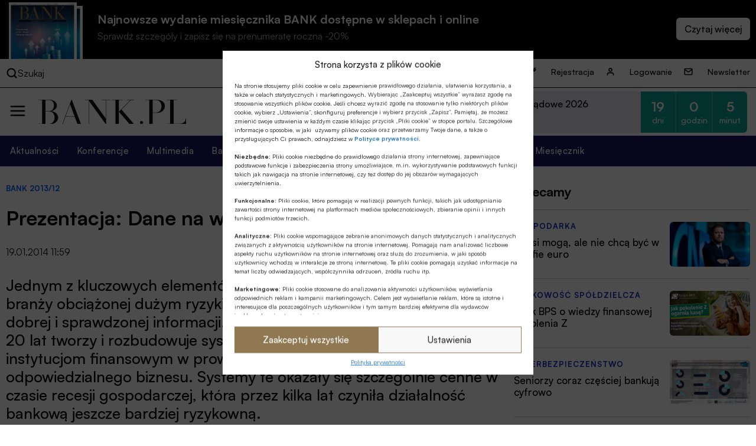

--- FILE ---
content_type: text/html; charset=UTF-8
request_url: https://bank.pl/prezentacja-dane-na-wage-bezpiecznego-biznesu/
body_size: 22275
content:
<!DOCTYPE html><html lang="pl-PL" prefix="og: https://ogp.me/ns#"><head><meta charset="UTF-8" /><link media="all" href="https://bank.pl/wp-content/cache/autoptimize/autoptimize_e8f4fb00a67c5c43edbe6624922ce4cf.php" rel="stylesheet"><title>Prezentacja: Dane na wagę bezpiecznego biznesu</title><meta http-equiv="X-UA-Compatible" content="IE=edge" /><meta name="viewport" content="width=device-width, initial-scale=1.0"><meta name="description" content="Bankowość, finanse, nieruchomości, technologie, cyberbezpieczeństwo, ESG, prawo, emerytury, kadry, konferencje. Miesięcznik Finansowy BANK"> <script src="https://code.jquery.com/jquery-3.6.1.min.js"></script> <meta name="description" content="Jednym z kluczowych elementów sukcesu biznesowego, szczególnie w branży obciążonej dużym ryzykiem finansowym, jest szybki dostęp do dobrej i sprawdzonej informacji. Związek Banków Polskich od przeszło 20 lat tworzy i rozbudowuje systemy wymiany informacji, które służą instytucjom finansowym w prowadzeniu bezpiecznego i odpowiedzialnego biznesu. Systemy te okazały się szczególnie cenne w czasie recesji gospodarczej, która przez kilka lat czyniła działalność bankową jeszcze bardziej ryzykowną."/><meta name="robots" content="follow, index, max-snippet:-1, max-video-preview:-1, max-image-preview:large"/><link rel="canonical" href="https://bank.pl/prezentacja-dane-na-wage-bezpiecznego-biznesu/" /><meta property="og:locale" content="pl_PL" /><meta property="og:type" content="article" /><meta property="og:title" content="Prezentacja: Dane na wagę bezpiecznego biznesu" /><meta property="og:description" content="Jednym z kluczowych elementów sukcesu biznesowego, szczególnie w branży obciążonej dużym ryzykiem finansowym, jest szybki dostęp do dobrej i sprawdzonej informacji. Związek Banków Polskich od przeszło 20 lat tworzy i rozbudowuje systemy wymiany informacji, które służą instytucjom finansowym w prowadzeniu bezpiecznego i odpowiedzialnego biznesu. Systemy te okazały się szczególnie cenne w czasie recesji gospodarczej, która przez kilka lat czyniła działalność bankową jeszcze bardziej ryzykowną." /><meta property="og:url" content="https://bank.pl/prezentacja-dane-na-wage-bezpiecznego-biznesu/" /><meta property="og:site_name" content="BANK.pl - Portal finansowy" /><meta property="article:section" content="BANK 2013/12" /><meta property="og:updated_time" content="2016-08-24T17:10:49+02:00" /><meta property="og:image" content="https://bank.pl/wp-content/uploads/2014/01/bank.2013.12.wykres.046.550x.jpg" /><meta property="og:image:secure_url" content="https://bank.pl/wp-content/uploads/2014/01/bank.2013.12.wykres.046.550x.jpg" /><meta property="og:image:alt" content="Prezentacja: Dane na wagę bezpiecznego biznesu" /><meta property="article:published_time" content="2014-01-19T11:59:18+01:00" /><meta property="article:modified_time" content="2016-08-24T17:10:49+02:00" /><meta name="twitter:card" content="summary_large_image" /><meta name="twitter:title" content="Prezentacja: Dane na wagę bezpiecznego biznesu" /><meta name="twitter:description" content="Jednym z kluczowych elementów sukcesu biznesowego, szczególnie w branży obciążonej dużym ryzykiem finansowym, jest szybki dostęp do dobrej i sprawdzonej informacji. Związek Banków Polskich od przeszło 20 lat tworzy i rozbudowuje systemy wymiany informacji, które służą instytucjom finansowym w prowadzeniu bezpiecznego i odpowiedzialnego biznesu. Systemy te okazały się szczególnie cenne w czasie recesji gospodarczej, która przez kilka lat czyniła działalność bankową jeszcze bardziej ryzykowną." /><meta name="twitter:image" content="https://bank.pl/wp-content/uploads/2014/01/bank.2013.12.wykres.046.550x.jpg" /><meta name="twitter:label1" content="Napisane przez" /><meta name="twitter:data1" content="Edytor dodatkowy" /><meta name="twitter:label2" content="Czas czytania" /><meta name="twitter:data2" content="4 minuty" /> <script type="application/ld+json" class="rank-math-schema-pro">{"@context":"https://schema.org","@graph":[{"@type":["Person","Organization"],"@id":"https://bank.pl/#person","name":"BANK.pl - Portal finansowy"},{"@type":"WebSite","@id":"https://bank.pl/#website","url":"https://bank.pl","name":"BANK.pl - Portal finansowy","publisher":{"@id":"https://bank.pl/#person"},"inLanguage":"pl-PL"},{"@type":"ImageObject","@id":"/wp-content/uploads/2014/01/bank.2013.12.wykres.046.550x.jpg","url":"/wp-content/uploads/2014/01/bank.2013.12.wykres.046.550x.jpg","width":"200","height":"200","inLanguage":"pl-PL"},{"@type":"BreadcrumbList","@id":"https://bank.pl/prezentacja-dane-na-wage-bezpiecznego-biznesu/#breadcrumb","itemListElement":[{"@type":"ListItem","position":"1","item":{"@id":"https://bank.pl","name":"Dom"}},{"@type":"ListItem","position":"2","item":{"@id":"https://bank.pl/category/bank/bank-2013-12/","name":"BANK 2013/12"}},{"@type":"ListItem","position":"3","item":{"@id":"https://bank.pl/prezentacja-dane-na-wage-bezpiecznego-biznesu/","name":"Prezentacja: Dane na wag\u0119 bezpiecznego biznesu"}}]},{"@type":"WebPage","@id":"https://bank.pl/prezentacja-dane-na-wage-bezpiecznego-biznesu/#webpage","url":"https://bank.pl/prezentacja-dane-na-wage-bezpiecznego-biznesu/","name":"Prezentacja: Dane na wag\u0119 bezpiecznego biznesu","datePublished":"2014-01-19T11:59:18+01:00","dateModified":"2016-08-24T17:10:49+02:00","isPartOf":{"@id":"https://bank.pl/#website"},"primaryImageOfPage":{"@id":"/wp-content/uploads/2014/01/bank.2013.12.wykres.046.550x.jpg"},"inLanguage":"pl-PL","breadcrumb":{"@id":"https://bank.pl/prezentacja-dane-na-wage-bezpiecznego-biznesu/#breadcrumb"}},{"@type":"Person","@id":"https://bank.pl/author/edytor-dodatkowy/","name":"Edytor dodatkowy","url":"https://bank.pl/author/edytor-dodatkowy/","image":{"@type":"ImageObject","@id":"https://secure.gravatar.com/avatar/061b4005c7912b34f8f2b12b3312d5b9?s=96&amp;d=mm&amp;r=g","url":"https://secure.gravatar.com/avatar/061b4005c7912b34f8f2b12b3312d5b9?s=96&amp;d=mm&amp;r=g","caption":"Edytor dodatkowy","inLanguage":"pl-PL"}},{"@type":"Article","headline":"Prezentacja: Dane na wag\u0119 bezpiecznego biznesu","datePublished":"2014-01-19T11:59:18+01:00","dateModified":"2016-08-24T17:10:49+02:00","articleSection":"BANK 2013/12","author":{"@id":"https://bank.pl/author/edytor-dodatkowy/","name":"Edytor dodatkowy"},"publisher":{"@id":"https://bank.pl/#person"},"description":"Jednym z kluczowych element\u00f3w sukcesu biznesowego, szczeg\u00f3lnie w bran\u017cy obci\u0105\u017conej du\u017cym ryzykiem finansowym, jest szybki dost\u0119p do dobrej i sprawdzonej informacji. Zwi\u0105zek Bank\u00f3w Polskich od przesz\u0142o 20 lat tworzy i rozbudowuje systemy wymiany informacji, kt\u00f3re s\u0142u\u017c\u0105 instytucjom finansowym w prowadzeniu bezpiecznego i odpowiedzialnego biznesu. Systemy te okaza\u0142y si\u0119 szczeg\u00f3lnie cenne w czasie recesji gospodarczej, kt\u00f3ra przez kilka lat czyni\u0142a dzia\u0142alno\u015b\u0107 bankow\u0105 jeszcze bardziej ryzykown\u0105.","name":"Prezentacja: Dane na wag\u0119 bezpiecznego biznesu","@id":"https://bank.pl/prezentacja-dane-na-wage-bezpiecznego-biznesu/#richSnippet","isPartOf":{"@id":"https://bank.pl/prezentacja-dane-na-wage-bezpiecznego-biznesu/#webpage"},"image":{"@id":"/wp-content/uploads/2014/01/bank.2013.12.wykres.046.550x.jpg"},"inLanguage":"pl-PL","mainEntityOfPage":{"@id":"https://bank.pl/prezentacja-dane-na-wage-bezpiecznego-biznesu/#webpage"}}]}</script> <link href='https://sp-ao.shortpixel.ai' rel='preconnect' /><style id='classic-theme-styles-inline-css' type='text/css'>/*! This file is auto-generated */
.wp-block-button__link{color:#fff;background-color:#32373c;border-radius:9999px;box-shadow:none;text-decoration:none;padding:calc(.667em + 2px) calc(1.333em + 2px);font-size:1.125em}.wp-block-file__button{background:#32373c;color:#fff;text-decoration:none}</style><style id='global-styles-inline-css' type='text/css'>body{--wp--preset--color--black: #000000;--wp--preset--color--cyan-bluish-gray: #abb8c3;--wp--preset--color--white: #ffffff;--wp--preset--color--pale-pink: #f78da7;--wp--preset--color--vivid-red: #cf2e2e;--wp--preset--color--luminous-vivid-orange: #ff6900;--wp--preset--color--luminous-vivid-amber: #fcb900;--wp--preset--color--light-green-cyan: #7bdcb5;--wp--preset--color--vivid-green-cyan: #00d084;--wp--preset--color--pale-cyan-blue: #8ed1fc;--wp--preset--color--vivid-cyan-blue: #0693e3;--wp--preset--color--vivid-purple: #9b51e0;--wp--preset--gradient--vivid-cyan-blue-to-vivid-purple: linear-gradient(135deg,rgba(6,147,227,1) 0%,rgb(155,81,224) 100%);--wp--preset--gradient--light-green-cyan-to-vivid-green-cyan: linear-gradient(135deg,rgb(122,220,180) 0%,rgb(0,208,130) 100%);--wp--preset--gradient--luminous-vivid-amber-to-luminous-vivid-orange: linear-gradient(135deg,rgba(252,185,0,1) 0%,rgba(255,105,0,1) 100%);--wp--preset--gradient--luminous-vivid-orange-to-vivid-red: linear-gradient(135deg,rgba(255,105,0,1) 0%,rgb(207,46,46) 100%);--wp--preset--gradient--very-light-gray-to-cyan-bluish-gray: linear-gradient(135deg,rgb(238,238,238) 0%,rgb(169,184,195) 100%);--wp--preset--gradient--cool-to-warm-spectrum: linear-gradient(135deg,rgb(74,234,220) 0%,rgb(151,120,209) 20%,rgb(207,42,186) 40%,rgb(238,44,130) 60%,rgb(251,105,98) 80%,rgb(254,248,76) 100%);--wp--preset--gradient--blush-light-purple: linear-gradient(135deg,rgb(255,206,236) 0%,rgb(152,150,240) 100%);--wp--preset--gradient--blush-bordeaux: linear-gradient(135deg,rgb(254,205,165) 0%,rgb(254,45,45) 50%,rgb(107,0,62) 100%);--wp--preset--gradient--luminous-dusk: linear-gradient(135deg,rgb(255,203,112) 0%,rgb(199,81,192) 50%,rgb(65,88,208) 100%);--wp--preset--gradient--pale-ocean: linear-gradient(135deg,rgb(255,245,203) 0%,rgb(182,227,212) 50%,rgb(51,167,181) 100%);--wp--preset--gradient--electric-grass: linear-gradient(135deg,rgb(202,248,128) 0%,rgb(113,206,126) 100%);--wp--preset--gradient--midnight: linear-gradient(135deg,rgb(2,3,129) 0%,rgb(40,116,252) 100%);--wp--preset--font-size--small: 13px;--wp--preset--font-size--medium: 20px;--wp--preset--font-size--large: 36px;--wp--preset--font-size--x-large: 42px;--wp--preset--spacing--20: 0.44rem;--wp--preset--spacing--30: 0.67rem;--wp--preset--spacing--40: 1rem;--wp--preset--spacing--50: 1.5rem;--wp--preset--spacing--60: 2.25rem;--wp--preset--spacing--70: 3.38rem;--wp--preset--spacing--80: 5.06rem;--wp--preset--shadow--natural: 6px 6px 9px rgba(0, 0, 0, 0.2);--wp--preset--shadow--deep: 12px 12px 50px rgba(0, 0, 0, 0.4);--wp--preset--shadow--sharp: 6px 6px 0px rgba(0, 0, 0, 0.2);--wp--preset--shadow--outlined: 6px 6px 0px -3px rgba(255, 255, 255, 1), 6px 6px rgba(0, 0, 0, 1);--wp--preset--shadow--crisp: 6px 6px 0px rgba(0, 0, 0, 1);}:where(.is-layout-flex){gap: 0.5em;}:where(.is-layout-grid){gap: 0.5em;}body .is-layout-flow > .alignleft{float: left;margin-inline-start: 0;margin-inline-end: 2em;}body .is-layout-flow > .alignright{float: right;margin-inline-start: 2em;margin-inline-end: 0;}body .is-layout-flow > .aligncenter{margin-left: auto !important;margin-right: auto !important;}body .is-layout-constrained > .alignleft{float: left;margin-inline-start: 0;margin-inline-end: 2em;}body .is-layout-constrained > .alignright{float: right;margin-inline-start: 2em;margin-inline-end: 0;}body .is-layout-constrained > .aligncenter{margin-left: auto !important;margin-right: auto !important;}body .is-layout-constrained > :where(:not(.alignleft):not(.alignright):not(.alignfull)){max-width: var(--wp--style--global--content-size);margin-left: auto !important;margin-right: auto !important;}body .is-layout-constrained > .alignwide{max-width: var(--wp--style--global--wide-size);}body .is-layout-flex{display: flex;}body .is-layout-flex{flex-wrap: wrap;align-items: center;}body .is-layout-flex > *{margin: 0;}body .is-layout-grid{display: grid;}body .is-layout-grid > *{margin: 0;}:where(.wp-block-columns.is-layout-flex){gap: 2em;}:where(.wp-block-columns.is-layout-grid){gap: 2em;}:where(.wp-block-post-template.is-layout-flex){gap: 1.25em;}:where(.wp-block-post-template.is-layout-grid){gap: 1.25em;}.has-black-color{color: var(--wp--preset--color--black) !important;}.has-cyan-bluish-gray-color{color: var(--wp--preset--color--cyan-bluish-gray) !important;}.has-white-color{color: var(--wp--preset--color--white) !important;}.has-pale-pink-color{color: var(--wp--preset--color--pale-pink) !important;}.has-vivid-red-color{color: var(--wp--preset--color--vivid-red) !important;}.has-luminous-vivid-orange-color{color: var(--wp--preset--color--luminous-vivid-orange) !important;}.has-luminous-vivid-amber-color{color: var(--wp--preset--color--luminous-vivid-amber) !important;}.has-light-green-cyan-color{color: var(--wp--preset--color--light-green-cyan) !important;}.has-vivid-green-cyan-color{color: var(--wp--preset--color--vivid-green-cyan) !important;}.has-pale-cyan-blue-color{color: var(--wp--preset--color--pale-cyan-blue) !important;}.has-vivid-cyan-blue-color{color: var(--wp--preset--color--vivid-cyan-blue) !important;}.has-vivid-purple-color{color: var(--wp--preset--color--vivid-purple) !important;}.has-black-background-color{background-color: var(--wp--preset--color--black) !important;}.has-cyan-bluish-gray-background-color{background-color: var(--wp--preset--color--cyan-bluish-gray) !important;}.has-white-background-color{background-color: var(--wp--preset--color--white) !important;}.has-pale-pink-background-color{background-color: var(--wp--preset--color--pale-pink) !important;}.has-vivid-red-background-color{background-color: var(--wp--preset--color--vivid-red) !important;}.has-luminous-vivid-orange-background-color{background-color: var(--wp--preset--color--luminous-vivid-orange) !important;}.has-luminous-vivid-amber-background-color{background-color: var(--wp--preset--color--luminous-vivid-amber) !important;}.has-light-green-cyan-background-color{background-color: var(--wp--preset--color--light-green-cyan) !important;}.has-vivid-green-cyan-background-color{background-color: var(--wp--preset--color--vivid-green-cyan) !important;}.has-pale-cyan-blue-background-color{background-color: var(--wp--preset--color--pale-cyan-blue) !important;}.has-vivid-cyan-blue-background-color{background-color: var(--wp--preset--color--vivid-cyan-blue) !important;}.has-vivid-purple-background-color{background-color: var(--wp--preset--color--vivid-purple) !important;}.has-black-border-color{border-color: var(--wp--preset--color--black) !important;}.has-cyan-bluish-gray-border-color{border-color: var(--wp--preset--color--cyan-bluish-gray) !important;}.has-white-border-color{border-color: var(--wp--preset--color--white) !important;}.has-pale-pink-border-color{border-color: var(--wp--preset--color--pale-pink) !important;}.has-vivid-red-border-color{border-color: var(--wp--preset--color--vivid-red) !important;}.has-luminous-vivid-orange-border-color{border-color: var(--wp--preset--color--luminous-vivid-orange) !important;}.has-luminous-vivid-amber-border-color{border-color: var(--wp--preset--color--luminous-vivid-amber) !important;}.has-light-green-cyan-border-color{border-color: var(--wp--preset--color--light-green-cyan) !important;}.has-vivid-green-cyan-border-color{border-color: var(--wp--preset--color--vivid-green-cyan) !important;}.has-pale-cyan-blue-border-color{border-color: var(--wp--preset--color--pale-cyan-blue) !important;}.has-vivid-cyan-blue-border-color{border-color: var(--wp--preset--color--vivid-cyan-blue) !important;}.has-vivid-purple-border-color{border-color: var(--wp--preset--color--vivid-purple) !important;}.has-vivid-cyan-blue-to-vivid-purple-gradient-background{background: var(--wp--preset--gradient--vivid-cyan-blue-to-vivid-purple) !important;}.has-light-green-cyan-to-vivid-green-cyan-gradient-background{background: var(--wp--preset--gradient--light-green-cyan-to-vivid-green-cyan) !important;}.has-luminous-vivid-amber-to-luminous-vivid-orange-gradient-background{background: var(--wp--preset--gradient--luminous-vivid-amber-to-luminous-vivid-orange) !important;}.has-luminous-vivid-orange-to-vivid-red-gradient-background{background: var(--wp--preset--gradient--luminous-vivid-orange-to-vivid-red) !important;}.has-very-light-gray-to-cyan-bluish-gray-gradient-background{background: var(--wp--preset--gradient--very-light-gray-to-cyan-bluish-gray) !important;}.has-cool-to-warm-spectrum-gradient-background{background: var(--wp--preset--gradient--cool-to-warm-spectrum) !important;}.has-blush-light-purple-gradient-background{background: var(--wp--preset--gradient--blush-light-purple) !important;}.has-blush-bordeaux-gradient-background{background: var(--wp--preset--gradient--blush-bordeaux) !important;}.has-luminous-dusk-gradient-background{background: var(--wp--preset--gradient--luminous-dusk) !important;}.has-pale-ocean-gradient-background{background: var(--wp--preset--gradient--pale-ocean) !important;}.has-electric-grass-gradient-background{background: var(--wp--preset--gradient--electric-grass) !important;}.has-midnight-gradient-background{background: var(--wp--preset--gradient--midnight) !important;}.has-small-font-size{font-size: var(--wp--preset--font-size--small) !important;}.has-medium-font-size{font-size: var(--wp--preset--font-size--medium) !important;}.has-large-font-size{font-size: var(--wp--preset--font-size--large) !important;}.has-x-large-font-size{font-size: var(--wp--preset--font-size--x-large) !important;}
.wp-block-navigation a:where(:not(.wp-element-button)){color: inherit;}
:where(.wp-block-post-template.is-layout-flex){gap: 1.25em;}:where(.wp-block-post-template.is-layout-grid){gap: 1.25em;}
:where(.wp-block-columns.is-layout-flex){gap: 2em;}:where(.wp-block-columns.is-layout-grid){gap: 2em;}
.wp-block-pullquote{font-size: 1.5em;line-height: 1.6;}</style> <script data-cfasync="false" data-wpfc-render="false" type="text/javascript" id='monsterinsights-frontend-script-js-extra'>var monsterinsights_frontend = {"js_events_tracking":"true","download_extensions":"doc,pdf,ppt,zip,xls,docx,pptx,xlsx","inbound_paths":"[]","home_url":"https:\/\/bank.pl","hash_tracking":"false","v4_id":"G-EMNGLR2WHK"};</script> <script type="text/javascript" id="sdm-scripts-js-extra">var sdm_ajax_script = {"ajaxurl":"https:\/\/bank.pl\/wp-admin\/admin-ajax.php"};</script> <link rel="https://api.w.org/" href="https://bank.pl/wp-json/" /><link rel="alternate" type="application/json" href="https://bank.pl/wp-json/wp/v2/posts/40574" /><link rel="EditURI" type="application/rsd+xml" title="RSD" href="https://bank.pl/xmlrpc.php?rsd" /><meta name="generator" content="WordPress 6.4.2" /><link rel='shortlink' href='https://bank.pl/?p=40574' /><link rel="alternate" type="application/json+oembed" href="https://bank.pl/wp-json/oembed/1.0/embed?url=https%3A%2F%2Fbank.pl%2Fprezentacja-dane-na-wage-bezpiecznego-biznesu%2F" /><link rel="alternate" type="text/xml+oembed" href="https://bank.pl/wp-json/oembed/1.0/embed?url=https%3A%2F%2Fbank.pl%2Fprezentacja-dane-na-wage-bezpiecznego-biznesu%2F&#038;format=xml" /><meta property="og:type" content="article" /><meta property="og:url" content="https://bank.pl/prezentacja-dane-na-wage-bezpiecznego-biznesu/" /><meta property="og:title" content="Prezentacja: Dane na wagę bezpiecznego biznesu" /><meta property="og:description" content="Jednym z kluczowych elementów sukcesu biznesowego, szczególnie w branży obciążonej dużym ryzykiem finansowym, jest szybki dostęp do dobrej i sprawdzonej informacji. Związek Banków Polskich od przeszło 20 lat tworzy i rozbudowuje systemy wymiany informacji, które służą instytucjom finansowym w prowadzeniu bezpiecznego i odpowiedzialnego biznesu. Systemy te okazały się szczególnie cenne w czasie recesji gospodarczej, która przez kilka lat czyniła działalność bankową jeszcze bardziej ryzykowną.
" /><meta property="og:site_name" content="Portal finansowy | Miesięcznik Finansowy BANK" /><meta property="og:image" content="" /><style>.cmplz-hidden{display:none!important;}</style><link rel="icon" href="https://sp-ao.shortpixel.ai/client/to_webp,q_glossy,ret_img,w_32,h_32/https://bank.pl/wp-content/uploads/2022/11/cropped-BANK.pl_-2-32x32.png" sizes="32x32" /><link rel="icon" href="https://sp-ao.shortpixel.ai/client/to_webp,q_glossy,ret_img,w_192,h_192/https://bank.pl/wp-content/uploads/2022/11/cropped-BANK.pl_-2-192x192.png" sizes="192x192" /><link rel="apple-touch-icon" href="https://sp-ao.shortpixel.ai/client/to_webp,q_glossy,ret_img,w_180,h_180/https://bank.pl/wp-content/uploads/2022/11/cropped-BANK.pl_-2-180x180.png" /><meta name="msapplication-TileImage" content="https://bank.pl/wp-content/uploads/2022/11/cropped-BANK.pl_-2-270x270.png" />  <script>(function(w,d,s,l,i){w[l]=w[l]||[];w[l].push({'gtm.start':
              new Date().getTime(),event:'gtm.js'});var f=d.getElementsByTagName(s)[0],
          j=d.createElement(s),dl=l!='dataLayer'?'&l='+l:'';j.async=true;j.src=
          'https://www.googletagmanager.com/gtm.js?id='+i+dl;f.parentNode.insertBefore(j,f);
      })(window,document,'script','dataLayer','GTM-5GK5ZDM');</script> <link href="https://cdn.jsdelivr.net/npm/swiffy-slider@1.6.0/dist/css/swiffy-slider.min.css" rel="stylesheet" crossorigin="anonymous">  <script>!function(f,b,e,v,n,t,s)
          {if(f.fbq)return;n=f.fbq=function(){n.callMethod?
              n.callMethod.apply(n,arguments):n.queue.push(arguments)};
              if(!f._fbq)f._fbq=n;n.push=n;n.loaded=!0;n.version='2.0';
              n.queue=[];t=b.createElement(e);t.async=!0;
              t.src=v;s=b.getElementsByTagName(e)[0];
              s.parentNode.insertBefore(t,s)}(window, document,'script',
              'https://connect.facebook.net/en_US/fbevents.js');
          fbq('init', '3347650845553011');
          fbq('track', 'PageView');</script> </head><body data-cmplz=1 class="post-template-default single single-post postid-40574 single-format-standard"> <noscript> <iframe src="https://www.googletagmanager.com/ns.html?id=GTM-5GK5ZDM" title="gtm" height="0" width="0" style="display:none;visibility:hidden"></iframe> </noscript> <noscript> <img height="1" width="1" style="display:none" src=https://www.facebook.com/tr?id=3347650845553011&ev=PageView&noscript=1/> </noscript><div class="wrapper wrapper-tag"><section class="issue-over-head"><div class="issue-over-head--small"> <a class="issue-over-head_cover-link" href="/category/bank" data-wpel-link="internal"> <img decoding="async" class="issue-over-head_cover" src="https://sp-ao.shortpixel.ai/client/to_webp,q_glossy,ret_img/https://bank.pl/wp-content/uploads/2026/01/BANK-okladka-01-2026-1250x1590-1.jpg" alt="Najnowsze wydanie"> <img decoding="async" class="issue-over-head_cover issue-over-head_cover-img--second" src="https://sp-ao.shortpixel.ai/client/to_webp,q_glossy,ret_img/https://bank.pl/wp-content/uploads/2026/01/BANK-okladka-01-2026-1250x1590-1.jpg" alt="Najnowsze wydanie"> </a> <span class="issue-over-head_description"> Najnowsze wydanie miesięcznika BANK dostępne w sklepach i online </span> <span class="issue-over-head_description--second"> Sprawdź szczegóły i zapisz się na prenumeratę roczną -20% </span> <span class="issue-over-head_more-link issue-over-head_button"></span> </span></div></section><div class="issue-over-head--big"><div class="issue-over-head--big_container"><div><div id="book-container"></div></div></div></div><nav class="header-top"><div class="header-top_container"><div class="header-top-search"><div class="header-top-search_container"> <img decoding="async" loading="lazy" width="28" height="28" alt="search" class="header-middle_ico-search" src="/wp-content/themes/alebank/assets/images/ico-search.svg"> Szukaj</div><form class="search" method="get" action="https://bank.pl"><div class="search_container" role="search"> <input class="search-input" type="search" name="s" aria-label="Wyszukaj w witrynie" placeholder="Szukaj..."> <input type="hidden" value="1" name="sentence" /> <input type="hidden" value="product" name="post_type" /> <button class="search-submit" type="submit"> <img decoding="async" loading="lazy" width="28" height="28" alt="search" class="header-middle_ico-search" src="/wp-content/themes/alebank/assets/images/ico-search.svg"> </button></div> <img decoding="async" loading="lazy" width="25" height="25" alt="zamknij wyszukiwarkę" class="header-search-close" src="/wp-content/themes/alebank/assets/images/close.svg"></form></div><ul id="menu-nowe-menu-gora" class="menu"><li id="menu-item-429848" class="icon-key menu-item menu-item-type-post_type menu-item-object-page menu-item-429848"><a href="https://bank.pl/rejestracja/" data-wpel-link="internal">Rejestracja</a></li><li id="menu-item-429849" class="icon-user menu-item menu-item-type-post_type menu-item-object-page menu-item-429849"><a href="https://bank.pl/logowanie/" data-wpel-link="internal">Logowanie</a></li><li id="menu-item-429850" class="icon-mail menu-item menu-item-type-post_type menu-item-object-page menu-item-429850"><a href="https://bank.pl/newsletter/" data-wpel-link="internal">Newsletter</a></li></ul></div></nav><header class="header" role="banner"><nav class="header-middle"><div class="header-middle-menu"> <img decoding="async" loading="lazy" width="30" height="30" alt="menu" class="header-middle_ico-menu" src="/wp-content/themes/alebank/assets/images/ico-menu.svg"></div><div class="header-middle-logo"> <a href="/" title="Strona Główna" data-wpel-link="internal"> <img decoding="async" loading="lazy" width="255" height="55px" alt="logo BANK.pl" class="header-middle_ico-logo" src="/wp-content/themes/alebank/assets/images/logobank.svg"> </a></div><div class="header-middle-partner"><div class="portal-partners swiffy-slider slider-nav-autoplay slider-nav-nodelay slider-nav-animation slider-nav-animation-fadein" data-slider-nav-autoplay-interval="3000"><span class="portal-partners_title">PARTNER PORTALU</span><ul class="portal-partners_list slider-container"><li class="portal-partners_list-item"><a class="portal-partner_link" aria-label="Partner" href="https://www.blik.com/" target="_blank" rel="nofollow noopener external noreferrer" data-wpel-link="external"><img width="400" height="86" src="https://sp-ao.shortpixel.ai/client/to_webp,q_glossy,ret_img,w_400,h_86/https://bank.pl/wp-content/uploads/2023/04/logo-Blik-400x86-1.png" class="portal-partner_logo wp-post-image" alt="logo Blik" loading="lazy" decoding="async" srcset="https://sp-ao.shortpixel.ai/client/to_webp,q_glossy,ret_img,w_400/https://bank.pl/wp-content/uploads/2023/04/logo-Blik-400x86-1.png 400w, https://sp-ao.shortpixel.ai/client/to_webp,q_glossy,ret_img,w_375/https://bank.pl/wp-content/uploads/2023/04/logo-Blik-400x86-1-375x81.png 375w" sizes="(max-width: 400px) 100vw, 400px" /></a></li></ul></div><div class="header-latest-conferences"><div class='latest-conferences'><div class='latest-conferences__item '><a class="colored" href="https://konferencje.bank.pl/konferencje/forum-bankowo-samorzadowe-2026/" data-wpel-link="external" target="_self" rel="nofollow external noopener noreferrer"><div class='latest-conferences__arrow'> <svg width='12' height='7' viewBox='0 0 12 7' fill='none' xmlns='http://www.w3.org/2000/svg'> <path fill-rule='evenodd' clip-rule='evenodd' d='M11.7878 0.281509C12.0875 0.636602 12.0673 1.19018 11.7426 1.51796L6.54262 6.76795C6.23617 7.07735 5.76383 7.07735 5.45738 6.76795L0.25738 1.51796C-0.0672761 1.19018 -0.0875206 0.636601 0.212161 0.281509C0.511845 -0.0735843 1.01797 -0.0957274 1.34263 0.232051L6 4.93421L10.6574 0.232051C10.982 -0.0957269 11.4882 -0.0735839 11.7878 0.281509Z' fill='white'/> </svg></div><div class='latest-conferences__title'>Forum Bankowo-Samorządowe 2026</div><div class='latest-conferences__date'>9-10 lutego 2026 r.</div></a><div class="timer"><div class="timer__title">Pozostało:</div><div class="timer__item timer__item--rounded-left"><span class="timer__number">19</span><span class="timer__label">dni</span></div><div class="timer__item"><span class="timer__number">0</span><span class="timer__label">godzin</span></div><div class="timer__item timer__item--rounded-right"><span class="timer__number">5</span><span class="timer__label">minut</span></div></div></div><div class='latest-conferences__item onhover'><a class='' href='https://konferencje.bank.pl/konferencje/forum-bankowe-2026/'><div class='latest-conferences__title'>Forum Bankowe 2026</div><div class='latest-conferences__date'>24-25 lutego 2026 r.</div></a><div class="timer"><div class="timer__title">Pozostało:</div><div class="timer__item timer__item--rounded-left"><span class="timer__number">33</span><span class="timer__label">dni</span></div><div class="timer__item"><span class="timer__number">0</span><span class="timer__label">godzin</span></div><div class="timer__item timer__item--rounded-right"><span class="timer__number">5</span><span class="timer__label">minut</span></div></div></div><div class='latest-conferences__item onhover'><a class='' href='https://konferencje.bank.pl/konferencje/strategiczna-szkola-polskiego-sektora-bankowosci-spoldzielczej-2026-4-edycja/'><div class='latest-conferences__title'>Strategiczna Szkoła Polskiego Sektora Bankowości Spółdzielczej 2026</div><div class='latest-conferences__date'>17-18 marca 2026 r.</div></a><div class="timer"><div class="timer__title">Pozostało:</div><div class="timer__item timer__item--rounded-left"><span class="timer__number">54</span><span class="timer__label">dni</span></div><div class="timer__item"><span class="timer__number">0</span><span class="timer__label">godzin</span></div><div class="timer__item timer__item--rounded-right"><span class="timer__number">5</span><span class="timer__label">minut</span></div></div></div></div></div></div></nav></header><nav class="header_bottom"><ul id="menu-nowe-menu-naglowek" class="menu"><li id="menu-item-430070" class="menu-item menu-item-type-post_type menu-item-object-page menu-item-430070"><a href="https://bank.pl/aktualnosci/" data-wpel-link="internal">Aktualności</a></li><li id="menu-item-429852" class="menu-item menu-item-type-custom menu-item-object-custom menu-item-429852"><a href="https://konferencje.bank.pl/" data-wpel-link="external" target="_self" rel="nofollow external noopener noreferrer">Konferencje</a></li><li id="menu-item-526769" class="menu-item menu-item-type-taxonomy menu-item-object-category menu-item-526769"><a href="https://bank.pl/category/multimedia/" data-wpel-link="internal">Multimedia</a></li><li id="menu-item-526770" class="menu-item menu-item-type-taxonomy menu-item-object-category menu-item-526770"><a href="https://bank.pl/category/artykuly/bankowosc-spoldzielcza/" data-wpel-link="internal">Bankowość spółdzielcza</a></li><li id="menu-item-526772" class="menu-item menu-item-type-taxonomy menu-item-object-category menu-item-526772"><a href="https://bank.pl/category/artykuly/nieruchomosci/" data-wpel-link="internal">Nieruchomości</a></li><li id="menu-item-526773" class="menu-item menu-item-type-taxonomy menu-item-object-category menu-item-526773"><a href="https://bank.pl/category/artykuly/technologie-i-innowacje/" data-wpel-link="internal">Technologie</a></li><li id="menu-item-442922" class="menu-item menu-item-type-custom menu-item-object-custom menu-item-442922"><a href="https://bank.pl/tag/wibor/" data-wpel-link="internal">WIBOR</a></li><li id="menu-item-458056" class="menu-item menu-item-type-post_type menu-item-object-page menu-item-458056"><a href="https://bank.pl/miesiecznik-finansowy-bank/" data-wpel-link="internal">Miesięcznik</a></li></ul></nav><div class="side-menu-container"> <img decoding="async" loading="lazy" width="25" height="25" alt="zamknij menu" class="side-menu-close" src="/wp-content/themes/alebank/assets/images/close.svg"><div class="side-menu_section1"><ul id="menu-nowe-menu-naglowek-1" class="menu"><li class="menu-item menu-item-type-post_type menu-item-object-page menu-item-430070"><a href="https://bank.pl/aktualnosci/" data-wpel-link="internal">Aktualności</a></li><li class="menu-item menu-item-type-custom menu-item-object-custom menu-item-429852"><a href="https://konferencje.bank.pl/" data-wpel-link="external" target="_self" rel="nofollow external noopener noreferrer">Konferencje</a></li><li class="menu-item menu-item-type-taxonomy menu-item-object-category menu-item-526769"><a href="https://bank.pl/category/multimedia/" data-wpel-link="internal">Multimedia</a></li><li class="menu-item menu-item-type-taxonomy menu-item-object-category menu-item-526770"><a href="https://bank.pl/category/artykuly/bankowosc-spoldzielcza/" data-wpel-link="internal">Bankowość spółdzielcza</a></li><li class="menu-item menu-item-type-taxonomy menu-item-object-category menu-item-526772"><a href="https://bank.pl/category/artykuly/nieruchomosci/" data-wpel-link="internal">Nieruchomości</a></li><li class="menu-item menu-item-type-taxonomy menu-item-object-category menu-item-526773"><a href="https://bank.pl/category/artykuly/technologie-i-innowacje/" data-wpel-link="internal">Technologie</a></li><li class="menu-item menu-item-type-custom menu-item-object-custom menu-item-442922"><a href="https://bank.pl/tag/wibor/" data-wpel-link="internal">WIBOR</a></li><li class="menu-item menu-item-type-post_type menu-item-object-page menu-item-458056"><a href="https://bank.pl/miesiecznik-finansowy-bank/" data-wpel-link="internal">Miesięcznik</a></li></ul></div><div class="side-menu_section2"></div><div class="side-menu_section3"> <a href="https://www.facebook.com/portalbankpl" class="menu_social-link" target="_blank" rel="noopener nofollow external noreferrer" data-wpel-link="external"> <img decoding="async" loading="lazy" width="26" height="26" alt="Ikona facebook" src="/wp-content/themes/alebank/assets/images/ico-fb.svg"> </a> <a href="https://www.linkedin.com/showcase/bankpl/" class="menu_social-link" target="_blank" rel="noopener nofollow external noreferrer" data-wpel-link="external"> <img decoding="async" loading="lazy" width="26" height="26" alt="Ikona LinkedIn" src="/wp-content/themes/alebank/assets/images/ico-in.svg"> </a> <a href="https://twitter.com/PortalBANKPL" class="menu_social-link" target="_blank" rel="noopener nofollow external noreferrer" data-wpel-link="external"> <img decoding="async" loading="lazy" width="26" height="26" alt="Ikona twitter" src="/wp-content/themes/alebank/assets/images/ico-tw.svg"> </a> <a href="https://www.youtube.com/@portalBANKpl" class="menu_social-link" target="_blank" rel="noopener nofollow external noreferrer" data-wpel-link="external"> <img decoding="async" loading="lazy" width="26" height="26" alt="Ikona youtube" src="/wp-content/themes/alebank/assets/images/ico-yt.svg"> </a></div></div><div class="partner-below-header only-mobile"><div class="portal-partners swiffy-slider slider-nav-autoplay slider-nav-nodelay slider-nav-animation slider-nav-animation-fadein" data-slider-nav-autoplay-interval="3000"><span class="portal-partners_title">PARTNER PORTALU</span><ul class="portal-partners_list slider-container"><li class="portal-partners_list-item"><a class="portal-partner_link" aria-label="Partner" href="https://www.blik.com/" target="_blank" rel="nofollow noopener external noreferrer" data-wpel-link="external"><img width="400" height="86" src="https://sp-ao.shortpixel.ai/client/to_webp,q_glossy,ret_img,w_400,h_86/https://bank.pl/wp-content/uploads/2023/04/logo-Blik-400x86-1.png" class="portal-partner_logo wp-post-image" alt="logo Blik" loading="lazy" decoding="async" srcset="https://sp-ao.shortpixel.ai/client/to_webp,q_glossy,ret_img,w_400/https://bank.pl/wp-content/uploads/2023/04/logo-Blik-400x86-1.png 400w, https://sp-ao.shortpixel.ai/client/to_webp,q_glossy,ret_img,w_375/https://bank.pl/wp-content/uploads/2023/04/logo-Blik-400x86-1-375x81.png 375w" sizes="(max-width: 400px) 100vw, 400px" /></a></li></ul></div></div><div class="columns columns--article"><div class="column column-main"><main role="main" aria-label="Content"><section><article id="post-40574" class="post-40574 post type-post status-publish format-standard hentry category-bank-2013-12"><div class="article_category"><a href="https://bank.pl/category/bank/bank-2013-12/" rel="category tag" data-wpel-link="internal">BANK 2013/12</a></div><h1 class="article_title"> Prezentacja: Dane na wagę bezpiecznego biznesu</h1><div class="article_date"><div> <time datetime="2014-01-19T11:59:18+01:00"> 19.01.2014 11:59 </time> <span class="article_author"> </span></div><div class="article_social"> <span class="article_social_share">Udostępnij</span> <a href="https://www.facebook.com/sharer/sharer.php?u=https://bank.pl/prezentacja-dane-na-wage-bezpiecznego-biznesu/" class="article_social-link" target="_blank" rel="noopener nofollow external noreferrer" title="Udostępnij w serwisie facebook.com" data-wpel-link="external"> <img decoding="async" class="article_social-img" width="30" height="30" loading="lazy" alt="Ikona facebook" src="/wp-content/themes/alebank/assets/images/ico-fb-blue.svg"> </a> <a href="https://www.linkedin.com/shareArticle?mini=true&amp;url=https://bank.pl/prezentacja-dane-na-wage-bezpiecznego-biznesu/&amp;Prezentacja: Dane na wagę bezpiecznego biznesu" class="article_social-link" target="_blank" data-wpel-link="external" rel="nofollow external noopener noreferrer"> <img decoding="async" class="article_social-img" width="30" height="30" loading="lazy" alt="Ikona LinkedIn" src="/wp-content/themes/alebank/assets/images/ico-in-blue.svg"> </a> <a href="https://twitter.com/home?status=https://bank.pl/prezentacja-dane-na-wage-bezpiecznego-biznesu/" class="article_social-link" rel="noopener nofollow external noreferrer" target="_blank" title="Udostępnij w serwisie twitter.com" data-wpel-link="external"> <img decoding="async" class="article_social-img" width="30" height="30" loading="lazy" alt="Ikona twitter" src="/wp-content/themes/alebank/assets/images/ico-tw-blue.svg"> </a></div></div><div id="mobile-partner-section"></div><div class="article_content"><div class="article_excerpt"><p class="art_lead">Jednym z kluczowych elementów sukcesu biznesowego, szczególnie w branży obciążonej dużym ryzykiem finansowym, jest szybki dostęp do dobrej i sprawdzonej informacji. Związek Banków Polskich od przeszło 20 lat tworzy i rozbudowuje systemy wymiany informacji, które służą instytucjom finansowym w prowadzeniu bezpiecznego i odpowiedzialnego biznesu. Systemy te okazały się szczególnie cenne w czasie recesji gospodarczej, która przez kilka lat czyniła działalność bankową jeszcze bardziej ryzykowną.</p></div><p class="art_normalny">Administracyjną odpowiedzialność za prowadzenie systemów wymiany informacji Związek Banków Polskich powierzył Centrum Prawa Bankowego i Informacji. Obecnie obsługiwane i rozwijane są systemy:</p><ul><li class="art_punktowanie">Analiz i Monitorowania Rynku Obrotu Nieruchomościami AMRON,</li><li class="art_punktowanie">Bankowy Rejestr,</li><li class="art_punktowanie">Dokumenty Zastrzeżone,</li><li class="art_punktowanie">Pojazdy,</li><li class="art_punktowanie">Posiadacze,</li><li class="art_punktowanie">Wymiany Ostrzeżeń o Zagrożeniach,</li><li class="art_punktowanie">Zdarzeń z Obszaru Ryzyka Operacyjnego</li></ul><p class="art_normalny" style="text-align: center;"><div id="block-b1" class="block-b"> <iframe id="a9efa2e6" name="a9efa2e6" title="a9efa2e6" src="https://revive-alebank.lcbox.pl/www/delivery/afr.php?zoneid=3&amp;cb=903162421" frameborder="0" scrolling="no" width="468" height="60" allow="autoplay"><a href="https://revive-alebank.lcbox.pl/www/delivery/ck.php?n=ac92596d&amp;cb=903162421" target="_blank" rel="noopener nofollow external noreferrer" data-wpel-link="external"><img decoding="async" src="https://revive-alebank.lcbox.pl/www/delivery/avw.php?zoneid=3&amp;cb=903162421&amp;n=ac92596d" border="0" alt="sprawdź" /></a></iframe></div></p><p class="art_normalny">Dane dostarczane przez nie umożliwiają ocenę wiarygodności klientów i weryfikację ich tożsamości, pełniejszą ocenę ryzyka i poprawę efektywności działań prewencyjnych, lepszą ochronę klientów i depozytów, poprawę bezpieczeństwa operacji, przeciwdziałanie wyłudzeniom i poprawę wykrywalności zachowań przestępczych, wzmocnienie zarządzania ryzykiem na rynku finansowania nieruchomości. Co ważne i warte podkreślenia, ze względu na systematyczną, codzienną aktualizację danych wymienione systemy wymiany informacji są unikatowymi bazami danych w Polsce.</p><p class="art_srodtytul">System Analiz i Monitorowania Rynku Obrotu Nieruchomościami</p><p class="art_normalny">Znany powszechnie pod nazwą AMRON, to działająca od 2004 r. ogólnopolska baza danych o cenach i wartościach nieruchomości, dająca wiele możliwości przygotowywania analiz i statystyk. Od połowy roku 2006 &#8211; za sprawą Rekomendacji S oraz zmieniającej się radykalnie sytuacji na rynku nieruchomości &#8211; System AMRON wzbudza ogromne zainteresowanie banków zaangażowanych w finansowanie hipoteczne oraz innych podmiotów uczestniczących w rynku obrotu nieruchomościami.</p><p class="art_normalny">Podstawową misją AMRON jest zapewnienie przejrzystości i wiarygodności informacji o rynku nieruchomości, dostępnej zarówno dla profesjonalnych uczestników tego rynku, jak i dla wszystkich tych, którzy podejmują decyzję o zakupie własnego mieszkania lub szukają atrakcyjnej formy lokaty bądź zainwestowania swoich oszczędności.</p><p class="art_normalny">Od samego początku liczba uczestników systemu systematycznie rośnie, podobnie, jak wielkość bazy danych. Tylko przez III kwartały tego roku liczba informacji w systemie powiększyła się o ponad 300 tys. wpisów. W sumie, po 9 latach, w bazie jest 1,75 mln rekordów.</p><p class="art_srodtytul">System Bankowy Rejestr</p><p class="art_normalny">Funkcjonujący on-line ogólnopolski system jest niezastąpionym narzędziem wykorzystywanym w pierwszej fazie oceny ryzyka związanego z potencjalnym klientem banku. Z sukcesem stosowany od ...</p><div class="buy-info"><div class="buy-info-content"><p>Artykuł jest płatny. Aby uzyskać dostęp można:<ul><li><a href="/logowanie/" data-wpel-link="internal">zalogować się</a> na swoje konto, jeśli wcześniej dokonano zakupu (w tym prenumeraty),</li><li>wykupić dostęp do pojedynczego artykułu: SMS, cena 5 zł netto (6,15 zł brutto) - <a class="sms-form-once" href="#dialog-sms-form-once" rel="modal:open">kup artykuł</a></li><li>wykupić dostęp do całego wydania pisma, w którym jest ten artykuł: SMS, cena 19 zł netto (23,37 zł brutto) - <a class="sms-form-all" href="#dialog-sms-form-all" rel="modal:open">kup całe wydanie</a>,</li><li>zaprenumerować pismo, aby uzyskać dostęp do wydań bieżących i wszystkich archiwalnych: wejdź na <a href="/sklep" data-wpel-link="internal">BANK.pl/sklep</a>.</li></ul></p><p>Uwaga:<ul><li>zalogowanym użytkownikom, podczas wpisywania kodu, zakup zostanie przypisany i zapamiętany do wykorzystania w przyszłości,</li><li>wpisanie kodu bez zalogowania spowoduje przyznanie uprawnień dostępu do artykułu/wydania na 24 godziny (lub krócej w przypadku wyczyszczenia plików Cookies).</li></ul></p><p>Komunikat dla uczestników <a href="https://bank.pl/wiedzaonline" data-wpel-link="internal">Programu Wiedza online</a>:<ul><li>bezpłatny dostęp do artykułu wymaga zalogowania się na konto typu BANKOWIEC, STUDENT lub NAUCZYCIEL AKADEMICKI</li></ul></p></div><div id="dialog-sms-form-once"  class="wp-dialog modal" title="Formularz SMS, dostęp do pojedynczego artykułu"><div class="buy-sms-box"><div class="atom-form-wrapper"><form action="" method="post"><div id='msg_5'></div><script type="text/javascript" src="https://bank.pl/wp-content/plugins/lc-cenniki/atomsms-wrap.php?p=PLAQC&amp;r=5&amp;i=msg_5&amp;t=9B9E&amp;s=0&amp;h=43a63358cc1d4684ec323ff92b60baa2"></script><input type="text" name="kodsms" placeholder="tu wpisz kod" size="15"><input type="hidden" name="kodsms_pid" value="40574"><input type="hidden" name="taryfa" value="5"><input type="submit" value="Wyślij"></form></div></div></div><div id="dialog-sms-form-all"  class="wp-dialog modal" title="Formularz SMS, dostęp do całego wydania pisma"><div class="buy-sms-box"><div class="atom-form-wrapper"><form action="" method="post"><div id='msg_19'></div><script type="text/javascript" src="https://bank.pl/wp-content/plugins/lc-cenniki/atomsms-wrap.php?p=PLAQC&amp;r=19&amp;i=msg_19&amp;t=KHAH&amp;s=0&amp;h=bfce79d94dfb071fc7a9b54f06d2e286"></script><input type="text" name="kodsms" placeholder="tu wpisz kod" size="15"><input type="hidden" name="kodsms_pid" value="40574"><input type="hidden" name="taryfa" value="19"><input type="submit" value="Wyślij"></form></div></div></div></div><style>.single-article .article_content .buy-info-content a {
	color: #c3a464;
	font-weight: bold;
}</style></div></article><aside class="article-below"><div class="article-below_social"> <span class="article-below_title">Udostępnij</span> <a href="https://www.facebook.com/sharer/sharer.php?u=https://bank.pl/prezentacja-dane-na-wage-bezpiecznego-biznesu/" class="article-below_social-link" target="_blank" rel="noopener nofollow external noreferrer" title="Udostępnij w serwisie facebook.com" data-wpel-link="external"> <img decoding="async" class="article-below_social-img" loading="lazy" width="26" height="26" alt="Ikona facebook" src="/wp-content/themes/alebank/assets/images/ico-fb-blue.svg"> </a> <a href="https://www.linkedin.com/shareArticle?mini=true&amp;url=https://bank.pl/prezentacja-dane-na-wage-bezpiecznego-biznesu/&amp;Prezentacja: Dane na wagę bezpiecznego biznesu" class="article-below_social-link" target="_blank" data-wpel-link="external" rel="nofollow external noopener noreferrer"> <img decoding="async" class="article-below_social-img" loading="lazy" width="26" height="26" alt="Ikona LinkedIn" src="/wp-content/themes/alebank/assets/images/ico-in-blue.svg"> </a> <a href="https://twitter.com/home?status=https://bank.pl/prezentacja-dane-na-wage-bezpiecznego-biznesu/" class="article-below_social-link" rel="noopener nofollow external noreferrer" target="_blank" title="Udostępnij w serwisie twitter.com" data-wpel-link="external"> <img decoding="async" class="article-below_social-img" loading="lazy" width="26" height="26" alt="Ikona twitter" src="/wp-content/themes/alebank/assets/images/ico-tw-blue.svg"> </a></div><div class="article-below_tags"> <span class="article-below_title">Tagi</span><div></div></div><div class="article-below_author"> <span class="article-below_title">Autor</span></div><div class="article-below_author"> <span class="article-below_title">Źródło</span></div></aside></section></main></div><div class="column column-right"><h2 class="title-list ">Polecamy</h2><div class="cards columns-1"><div class="card card-horizontal"> <a href="https://bank.pl/czesi-moga-ale-nie-chca-byc-w-strefie-euro/" title="Czesi mogą, ale nie chcą być w strefie euro" data-wpel-link="internal"><div class="card_image"> <img width="400" height="225" src="https://sp-ao.shortpixel.ai/client/to_webp,q_glossy,ret_img,w_400,h_225/https://bank.pl/wp-content/uploads/2025/01/ales_michl-768x432.jpg" class="attachment-400x225 size-400x225 wp-post-image" alt="Aleš Michl," loading="lazy" decoding="async" srcset="https://sp-ao.shortpixel.ai/client/to_webp,q_glossy,ret_img,w_768/https://bank.pl/wp-content/uploads/2025/01/ales_michl-768x432.jpg 768w, https://sp-ao.shortpixel.ai/client/to_webp,q_glossy,ret_img,w_375/https://bank.pl/wp-content/uploads/2025/01/ales_michl-375x211.jpg 375w, https://sp-ao.shortpixel.ai/client/to_webp,q_glossy,ret_img,w_1024/https://bank.pl/wp-content/uploads/2025/01/ales_michl-1024x576.jpg 1024w, https://sp-ao.shortpixel.ai/client/to_webp,q_glossy,ret_img,w_1280/https://bank.pl/wp-content/uploads/2025/01/ales_michl.jpg 1280w" sizes="(max-width: 400px) 100vw, 400px" /></div><div class="card_title"><div class="card_category"> Gospodarka</div> <span> Czesi mogą, ale nie chcą być w strefie euro </span></div> </a></div><div class="card card-horizontal"> <a href="https://bank.pl/bank-bps-o-wiedzy-finansowej-pokolenia-z/" title="Bank BPS o wiedzy finansowej pokolenia Z" data-wpel-link="internal"><div class="card_image"> <img width="400" height="225" src="https://sp-ao.shortpixel.ai/client/to_webp,q_glossy,ret_img,w_400,h_225/https://bank.pl/wp-content/uploads/2026/01/Raport-Pokolenie-Z_-768x433.jpg" class="attachment-400x225 size-400x225 wp-post-image" alt="" loading="lazy" decoding="async" srcset="https://sp-ao.shortpixel.ai/client/to_webp,q_glossy,ret_img,w_768/https://bank.pl/wp-content/uploads/2026/01/Raport-Pokolenie-Z_-768x433.jpg 768w, https://sp-ao.shortpixel.ai/client/to_webp,q_glossy,ret_img,w_375/https://bank.pl/wp-content/uploads/2026/01/Raport-Pokolenie-Z_-375x211.jpg 375w, https://sp-ao.shortpixel.ai/client/to_webp,q_glossy,ret_img,w_1024/https://bank.pl/wp-content/uploads/2026/01/Raport-Pokolenie-Z_-1024x577.jpg 1024w, https://sp-ao.shortpixel.ai/client/to_webp,q_glossy,ret_img,w_1280/https://bank.pl/wp-content/uploads/2026/01/Raport-Pokolenie-Z_.jpg 1280w" sizes="(max-width: 400px) 100vw, 400px" /></div><div class="card_title"><div class="card_category"> Bankowość spółdzielcza</div> <span> Bank BPS o wiedzy finansowej pokolenia Z </span></div> </a></div><div class="card card-horizontal"> <a href="https://bank.pl/seniorzy-coraz-czesciej-bankuja-cyfrowo/" title="Seniorzy coraz częściej bankują cyfrowo" data-wpel-link="internal"><div class="card_image"> <img width="400" height="225" src="https://sp-ao.shortpixel.ai/client/to_webp,q_glossy,ret_img,w_400,h_225/https://bank.pl/wp-content/uploads/2026/01/badanie-senioralne-wib-2026-grafika-830x467-wib-768x432.png" class="attachment-400x225 size-400x225 wp-post-image" alt="VII edycji badania „Seniorzy w świecie cyfrowych finansów”, zrealizowanego w styczniu 2026 roku dla Warszawskiego Instytutu Bankowości (WIB)." loading="lazy" decoding="async" srcset="https://sp-ao.shortpixel.ai/client/to_webp,q_glossy,ret_img,w_768/https://bank.pl/wp-content/uploads/2026/01/badanie-senioralne-wib-2026-grafika-830x467-wib-768x432.png 768w, https://sp-ao.shortpixel.ai/client/to_webp,q_glossy,ret_img,w_375/https://bank.pl/wp-content/uploads/2026/01/badanie-senioralne-wib-2026-grafika-830x467-wib-375x211.png 375w, https://sp-ao.shortpixel.ai/client/to_webp,q_glossy,ret_img,w_830/https://bank.pl/wp-content/uploads/2026/01/badanie-senioralne-wib-2026-grafika-830x467-wib.png 830w" sizes="(max-width: 400px) 100vw, 400px" /></div><div class="card_title"><div class="card_category"> Cyberbezpieczeństwo</div> <span> Seniorzy coraz częściej bankują cyfrowo </span></div> </a></div><div class="card card-horizontal"> <a href="https://bank.pl/prawie-polowa-organizacji-zwiekszyla-wydatki-na-zarzadzanie-danymi-w-2025-roku/" title="Prawie połowa organizacji zwiększyła wydatki na zarządzanie danymi w 2025 roku" data-wpel-link="internal"><div class="card_image"> <img width="400" height="225" src="https://sp-ao.shortpixel.ai/client/to_webp,q_glossy,ret_img,w_400,h_225/https://bank.pl/wp-content/uploads/2026/01/raport-chief-data-officer-2025-cdo-830x467-deloitte-768x432.jpg" class="attachment-400x225 size-400x225 wp-post-image" alt="Raport Chief Data Officer 2025 – wyniki badania Deloitte dot. obszaru danych w organizacji" loading="lazy" decoding="async" srcset="https://sp-ao.shortpixel.ai/client/to_webp,q_glossy,ret_img,w_768/https://bank.pl/wp-content/uploads/2026/01/raport-chief-data-officer-2025-cdo-830x467-deloitte-768x432.jpg 768w, https://sp-ao.shortpixel.ai/client/to_webp,q_glossy,ret_img,w_375/https://bank.pl/wp-content/uploads/2026/01/raport-chief-data-officer-2025-cdo-830x467-deloitte-375x211.jpg 375w, https://sp-ao.shortpixel.ai/client/to_webp,q_glossy,ret_img,w_830/https://bank.pl/wp-content/uploads/2026/01/raport-chief-data-officer-2025-cdo-830x467-deloitte.jpg 830w" sizes="(max-width: 400px) 100vw, 400px" /></div><div class="card_title"><div class="card_category"> Cyberbezpieczeństwo</div> <span> Prawie połowa organizacji zwiększyła wydatki na zarządzanie danymi w 2025 roku </span></div> </a></div></div><h2 class="title-list title-list--with-gap">Najnowsze</h2><div class="cards columns-1"><div class="card card-horizontal"> <a href="https://bank.pl/fitch-ratings-potwierdza-rating-efl-na-poziomie-a-2/" title="Fitch Ratings potwierdza rating EFL na poziomie „A”" data-wpel-link="internal"><div class="card_image"> <img width="400" height="225" src="https://sp-ao.shortpixel.ai/client/to_webp,q_glossy,ret_img,w_400,h_225/https://bank.pl/wp-content/uploads/2023/06/fitch-ratings-830x467-AdobeStock_334074594_Editorial_Use_Only-vacant-768x432.jpg" class="attachment-400x225 size-400x225 wp-post-image" alt="Fitch Ratings napis na budynku" loading="lazy" decoding="async" srcset="https://sp-ao.shortpixel.ai/client/to_webp,q_glossy,ret_img,w_768/https://bank.pl/wp-content/uploads/2023/06/fitch-ratings-830x467-AdobeStock_334074594_Editorial_Use_Only-vacant-768x432.jpg 768w, https://sp-ao.shortpixel.ai/client/to_webp,q_glossy,ret_img,w_375/https://bank.pl/wp-content/uploads/2023/06/fitch-ratings-830x467-AdobeStock_334074594_Editorial_Use_Only-vacant-375x211.jpg 375w, https://sp-ao.shortpixel.ai/client/to_webp,q_glossy,ret_img,w_830/https://bank.pl/wp-content/uploads/2023/06/fitch-ratings-830x467-AdobeStock_334074594_Editorial_Use_Only-vacant.jpg 830w" sizes="(max-width: 400px) 100vw, 400px" /></div><div class="card_title"><div class="card_category"> Z rynku finansowego</div> <span> Fitch Ratings potwierdza rating EFL na poziomie „A” </span></div> </a></div><div class="card card-horizontal"> <a href="https://bank.pl/szybko-rosna-ceny-dzialek-o-uregulowanym-statusie-prawnym/" title="Szybko rosną ceny działek o uregulowanym statusie prawnym" data-wpel-link="internal"><div class="card_image"> <img width="400" height="225" src="https://sp-ao.shortpixel.ai/client/to_webp,q_glossy,ret_img,w_400,h_225/https://bank.pl/wp-content/uploads/2026/01/dzialki-budowlane-grunty-830x467-AdobeStock_1758365395-Francesco-Scatena-768x432.jpg" class="attachment-400x225 size-400x225 wp-post-image" alt="plany. kalkulator, lupa, model domu" loading="lazy" decoding="async" srcset="https://sp-ao.shortpixel.ai/client/to_webp,q_glossy,ret_img,w_768/https://bank.pl/wp-content/uploads/2026/01/dzialki-budowlane-grunty-830x467-AdobeStock_1758365395-Francesco-Scatena-768x432.jpg 768w, https://sp-ao.shortpixel.ai/client/to_webp,q_glossy,ret_img,w_375/https://bank.pl/wp-content/uploads/2026/01/dzialki-budowlane-grunty-830x467-AdobeStock_1758365395-Francesco-Scatena-375x211.jpg 375w, https://sp-ao.shortpixel.ai/client/to_webp,q_glossy,ret_img,w_830/https://bank.pl/wp-content/uploads/2026/01/dzialki-budowlane-grunty-830x467-AdobeStock_1758365395-Francesco-Scatena.jpg 830w" sizes="(max-width: 400px) 100vw, 400px" /></div><div class="card_title"><div class="card_category"> Nieruchomości</div> <span> Szybko rosną ceny działek o uregulowanym statusie prawnym </span></div> </a></div><div class="card card-horizontal"> <a href="https://bank.pl/mbank-i-uniqa-przyspieszaja-zakup-ubezpieczenia-pojazdu/" title="mBank i UNIQA przyspieszają zakup ubezpieczenia pojazdu" data-wpel-link="internal"><div class="card_image"> <img width="400" height="225" src="https://sp-ao.shortpixel.ai/client/to_webp,q_glossy,ret_img,w_400,h_225/https://bank.pl/wp-content/uploads/2026/01/ubezpieczenia-komunikacyjne-samochody-830x467-AdobeStock_1654663052-Majed-768x432.jpg" class="attachment-400x225 size-400x225 wp-post-image" alt="wirtualna tarcza z rysunkiem samochodu w dłoniach mężczyzny" loading="lazy" decoding="async" srcset="https://sp-ao.shortpixel.ai/client/to_webp,q_glossy,ret_img,w_768/https://bank.pl/wp-content/uploads/2026/01/ubezpieczenia-komunikacyjne-samochody-830x467-AdobeStock_1654663052-Majed-768x432.jpg 768w, https://sp-ao.shortpixel.ai/client/to_webp,q_glossy,ret_img,w_375/https://bank.pl/wp-content/uploads/2026/01/ubezpieczenia-komunikacyjne-samochody-830x467-AdobeStock_1654663052-Majed-375x211.jpg 375w, https://sp-ao.shortpixel.ai/client/to_webp,q_glossy,ret_img,w_830/https://bank.pl/wp-content/uploads/2026/01/ubezpieczenia-komunikacyjne-samochody-830x467-AdobeStock_1654663052-Majed.jpg 830w" sizes="(max-width: 400px) 100vw, 400px" /></div><div class="card_title"><div class="card_category"> Z rynku finansowego</div> <span> mBank i UNIQA przyspieszają zakup ubezpieczenia pojazdu </span></div> </a></div><div class="card card-horizontal"> <a href="https://bank.pl/esaliens-tfi-i-amundi-zawarly-strategiczne-partnerstwo/" title="Esaliens TFI i Amundi zawarły strategiczne partnerstwo" data-wpel-link="internal"><div class="card_image"> <img width="400" height="225" src="https://sp-ao.shortpixel.ai/client/to_webp,q_glossy,ret_img,w_400,h_225/https://bank.pl/wp-content/uploads/2023/12/fundusze-inwestycyjne-gospodarka-830x467-AdobeStock_658694498-peopleimages-com-768x432.jpg" class="attachment-400x225 size-400x225 wp-post-image" alt="wirtualny ekran, słupki wyników w górę, w tle uśmiechnięta kobieta z tabletem" loading="lazy" decoding="async" srcset="https://sp-ao.shortpixel.ai/client/to_webp,q_glossy,ret_img,w_768/https://bank.pl/wp-content/uploads/2023/12/fundusze-inwestycyjne-gospodarka-830x467-AdobeStock_658694498-peopleimages-com-768x432.jpg 768w, https://sp-ao.shortpixel.ai/client/to_webp,q_glossy,ret_img,w_375/https://bank.pl/wp-content/uploads/2023/12/fundusze-inwestycyjne-gospodarka-830x467-AdobeStock_658694498-peopleimages-com-375x211.jpg 375w, https://sp-ao.shortpixel.ai/client/to_webp,q_glossy,ret_img,w_830/https://bank.pl/wp-content/uploads/2023/12/fundusze-inwestycyjne-gospodarka-830x467-AdobeStock_658694498-peopleimages-com.jpg 830w" sizes="(max-width: 400px) 100vw, 400px" /></div><div class="card_title"><div class="card_category"> Mój plan emerytalny</div> <span> Esaliens TFI i Amundi zawarły strategiczne partnerstwo </span></div> </a></div><div class="card card-horizontal"> <a href="https://bank.pl/mlode-pokolenia-to-wyzwanie-dla-bankow/" title="Młode pokolenia to wyzwanie dla banków" data-wpel-link="internal"><div class="card_image"> <img width="400" height="225" src="https://sp-ao.shortpixel.ai/client/to_webp,q_glossy,ret_img,w_400,h_225/https://bank.pl/wp-content/uploads/2016/11/zespol.studenci.mlodziez.wspolpraca.millenialsi.01.850x478-425x239.jpg" class="attachment-400x225 size-400x225 wp-post-image" alt="Zdjęcie ilustracyjne: studenci, millenialsi, młodzi ludzie, młodzież, zespół, współpraca" loading="lazy" decoding="async" srcset="https://sp-ao.shortpixel.ai/client/to_webp,q_glossy,ret_img,w_425/https://bank.pl/wp-content/uploads/2016/11/zespol.studenci.mlodziez.wspolpraca.millenialsi.01.850x478-425x239.jpg 425w, https://sp-ao.shortpixel.ai/client/to_webp,q_glossy,ret_img,w_375/https://bank.pl/wp-content/uploads/2016/11/zespol.studenci.mlodziez.wspolpraca.millenialsi.01.850x478-375x211.jpg 375w, https://sp-ao.shortpixel.ai/client/to_webp,q_glossy,ret_img,w_768/https://bank.pl/wp-content/uploads/2016/11/zespol.studenci.mlodziez.wspolpraca.millenialsi.01.850x478-768x432.jpg 768w, https://sp-ao.shortpixel.ai/client/to_webp,q_glossy,ret_img,w_533/https://bank.pl/wp-content/uploads/2016/11/zespol.studenci.mlodziez.wspolpraca.millenialsi.01.850x478-533x300.jpg 533w, https://sp-ao.shortpixel.ai/client/to_webp,q_glossy,ret_img,w_600/https://bank.pl/wp-content/uploads/2016/11/zespol.studenci.mlodziez.wspolpraca.millenialsi.01.850x478-600x337.jpg 600w, https://sp-ao.shortpixel.ai/client/to_webp,q_glossy,ret_img,w_210/https://bank.pl/wp-content/uploads/2016/11/zespol.studenci.mlodziez.wspolpraca.millenialsi.01.850x478-210x117.jpg 210w, https://sp-ao.shortpixel.ai/client/to_webp,q_glossy,ret_img,w_850/https://bank.pl/wp-content/uploads/2016/11/zespol.studenci.mlodziez.wspolpraca.millenialsi.01.850x478.jpg 850w" sizes="(max-width: 400px) 100vw, 400px" /></div><div class="card_title"><div class="card_category"> Edukacja finansowa</div> <span> Młode pokolenia to wyzwanie dla banków </span></div> </a></div><div class="card card-horizontal"> <a href="https://bank.pl/rekordowe-wyniki-operacyjne-grupy-inpost-za-czwarty-kwartal-i-caly-rok-2025/" title="Rekordowe wyniki operacyjne Grupy InPost za czwarty kwartał i cały rok 2025 " data-wpel-link="internal"><div class="card_image"> <img width="400" height="225" src="https://sp-ao.shortpixel.ai/client/to_webp,q_glossy,ret_img,w_400,h_225/https://bank.pl/wp-content/uploads/2025/02/rafal-brzoska-830x467-inpost-768x432.jpg" class="attachment-400x225 size-400x225 wp-post-image" alt="Rafał Brzoska, InPost" loading="lazy" decoding="async" srcset="https://sp-ao.shortpixel.ai/client/to_webp,q_glossy,ret_img,w_768/https://bank.pl/wp-content/uploads/2025/02/rafal-brzoska-830x467-inpost-768x432.jpg 768w, https://sp-ao.shortpixel.ai/client/to_webp,q_glossy,ret_img,w_375/https://bank.pl/wp-content/uploads/2025/02/rafal-brzoska-830x467-inpost-375x211.jpg 375w, https://sp-ao.shortpixel.ai/client/to_webp,q_glossy,ret_img,w_830/https://bank.pl/wp-content/uploads/2025/02/rafal-brzoska-830x467-inpost.jpg 830w" sizes="(max-width: 400px) 100vw, 400px" /></div><div class="card_title"><div class="card_category"> Gospodarka</div> <span> Rekordowe wyniki operacyjne Grupy InPost za czwarty kwartał i cały rok 2025  </span></div> </a></div><div class="card card-horizontal"> <a href="https://bank.pl/dunski-fundusz-emerytalny-akademikerpension-chce-sie-wycofac-z-amerykanskich-obligacji/" title="Duński fundusz emerytalny AkademikerPension chce się wycofać z amerykańskich obligacji" data-wpel-link="internal"><div class="card_image"> <img width="400" height="225" src="https://sp-ao.shortpixel.ai/client/to_webp,q_glossy,ret_img,w_400,h_225/https://bank.pl/wp-content/uploads/2026/01/Dania-USA-768x432.jpg" class="attachment-400x225 size-400x225 wp-post-image" alt="" loading="lazy" decoding="async" srcset="https://sp-ao.shortpixel.ai/client/to_webp,q_glossy,ret_img,w_768/https://bank.pl/wp-content/uploads/2026/01/Dania-USA-768x432.jpg 768w, https://sp-ao.shortpixel.ai/client/to_webp,q_glossy,ret_img,w_375/https://bank.pl/wp-content/uploads/2026/01/Dania-USA-375x211.jpg 375w, https://sp-ao.shortpixel.ai/client/to_webp,q_glossy,ret_img,w_830/https://bank.pl/wp-content/uploads/2026/01/Dania-USA.jpg 830w" sizes="(max-width: 400px) 100vw, 400px" /></div><div class="card_title"><div class="card_category"> Z rynku finansowego</div> <span> Duński fundusz emerytalny AkademikerPension chce się wycofać z amerykańskich obligacji </span></div> </a></div><div class="card card-horizontal"> <a href="https://bank.pl/komisja-europejska-chce-rezygnacji-panstw-ue-z-ryzykownych-dostawcow-sieci-komorkowych/" title="Komisja Europejska chce rezygnacji państw UE z ryzykownych dostawców sieci komórkowych" data-wpel-link="internal"><div class="card_image"> <img width="400" height="225" src="https://sp-ao.shortpixel.ai/client/to_webp,q_glossy,ret_img,w_400,h_225/https://bank.pl/wp-content/uploads/2022/01/telekomunikacja-753x424-AdobeStock_171290087-metamorworks-425x239.jpg" class="attachment-400x225 size-400x225 wp-post-image" alt="wirtualne linie połączeń nad miastem" loading="lazy" decoding="async" srcset="https://sp-ao.shortpixel.ai/client/to_webp,q_glossy,ret_img,w_425/https://bank.pl/wp-content/uploads/2022/01/telekomunikacja-753x424-AdobeStock_171290087-metamorworks-425x239.jpg 425w, https://sp-ao.shortpixel.ai/client/to_webp,q_glossy,ret_img,w_375/https://bank.pl/wp-content/uploads/2022/01/telekomunikacja-753x424-AdobeStock_171290087-metamorworks-375x211.jpg 375w, https://sp-ao.shortpixel.ai/client/to_webp,q_glossy,ret_img,w_533/https://bank.pl/wp-content/uploads/2022/01/telekomunikacja-753x424-AdobeStock_171290087-metamorworks-533x300.jpg 533w, https://sp-ao.shortpixel.ai/client/to_webp,q_glossy,ret_img,w_600/https://bank.pl/wp-content/uploads/2022/01/telekomunikacja-753x424-AdobeStock_171290087-metamorworks-600x338.jpg 600w, https://sp-ao.shortpixel.ai/client/to_webp,q_glossy,ret_img,w_210/https://bank.pl/wp-content/uploads/2022/01/telekomunikacja-753x424-AdobeStock_171290087-metamorworks-210x117.jpg 210w, https://sp-ao.shortpixel.ai/client/to_webp,q_glossy,ret_img,w_753/https://bank.pl/wp-content/uploads/2022/01/telekomunikacja-753x424-AdobeStock_171290087-metamorworks.jpg 753w" sizes="(max-width: 400px) 100vw, 400px" /></div><div class="card_title"><div class="card_category"> Gospodarka</div> <span> Komisja Europejska chce rezygnacji państw UE z ryzykownych dostawców sieci komórkowych </span></div> </a></div></div><div id="block-c1" class="block"> <iframe title="c1" id="a3b628ea" name="a3b628ea" title="a3b628ea" src="https://revive-alebank.lcbox.pl/www/delivery/afr.php?zoneid=1&amp;cb=753342817" frameborder="0" scrolling="no" width="300" height="250" allow="autoplay"><a href="https://revive-alebank.lcbox.pl/www/delivery/ck.php?n=a0881c38&amp;cb=753342817" target="_blank" data-wpel-link="external" rel="nofollow external noopener noreferrer"><img decoding="async" src="https://revive-alebank.lcbox.pl/www/delivery/avw.php?zoneid=1&amp;cb=753342817&amp;n=a0881c38" border="0" alt="zobacz" /></a></iframe></div><div id="block-c2" class="block"> <iframe title="c2" id="ad5fb7cf" name="ad5fb7cf" title="ad5fb7cf" src="https://revive-alebank.lcbox.pl/www/delivery/afr.php?zoneid=5&amp;cb=52193579" frameborder="0" scrolling="no" width="300" height="250" allow="autoplay"><a href="https://revive-alebank.lcbox.pl/www/delivery/ck.php?n=a9132375&amp;cb=52193579" target="_blank" data-wpel-link="external" rel="nofollow external noopener noreferrer"><img decoding="async" src="https://revive-alebank.lcbox.pl/www/delivery/avw.php?zoneid=5&amp;cb=52193579&amp;n=a9132375" border="0" alt="sprawdź" /></a></iframe></div><div id="block-c3" class="block"> <iframe title="c3" id="a3b341ec" name="a3b341ec" title="a3b341ec" src="https://revive-alebank.lcbox.pl/www/delivery/afr.php?zoneid=6&amp;cb=1865774421" frameborder="0" scrolling="no" width="300" height="250" allow="autoplay"><a href="https://revive-alebank.lcbox.pl/www/delivery/ck.php?n=a67b10a9&amp;cb=1865774421" target="_blank" data-wpel-link="external" rel="nofollow external noopener noreferrer"><img decoding="async" src="https://revive-alebank.lcbox.pl/www/delivery/avw.php?zoneid=6&amp;cb=1865774421&amp;n=a67b10a9" border="0" alt="zobacz" /></a></iframe></div></div></div><div class="columns article-below_related"><div class="bg-white"><div class="section-inner-title"><h3 class="section-inner-title_h3">Zobacz także</h3></div><div class="cards columns-3"><div class="card card-vertical"> <a href="https://bank.pl/redaktor-naczelny-miesiecznika-bank-polska-strategia-lizbonska/" title="Redaktor Naczelny Miesięcznika Bank: Polska strategia lizbońska?" data-wpel-link="internal"><div class="card_image"></div><div class="card_title"><div class="card_category"> BANK 2013/12</div> <span> Redaktor Naczelny Miesięcznika Bank: Polska strategia lizbońska? </span></div> </a></div><div class="card card-vertical"> <a href="https://bank.pl/rynek-finansowy-kronika-grudzien-2013/" title="Rynek finansowy: Kronika &#8211; grudzień 2013" data-wpel-link="internal"><div class="card_image"></div><div class="card_title"><div class="card_category"> BANK 2013/12</div> <span> Rynek finansowy: Kronika &#8211; grudzień 2013 </span></div> </a></div><div class="card card-vertical"> <a href="https://bank.pl/rynek-finansowy-loza-komentatorow-grudzien-2013/" title="Rynek finansowy: Loża komentatorów &#8211; grudzień 2013" data-wpel-link="internal"><div class="card_image"></div><div class="card_title"><div class="card_category"> BANK 2013/12</div> <span> Rynek finansowy: Loża komentatorów &#8211; grudzień 2013 </span></div> </a></div></div><div class="separator"></div><div class="see-all see-all--category"> <a href="https://bank.pl/category/bank/bank-2013-12/" class="see-all_a" data-wpel-link="internal">Zobacz wszystkie z tej kategorii</a></div></div></div><footer class="footer"><div class="footer-container"> <a href="/" title="Strona Główna" data-wpel-link="internal"> <img decoding="async" loading="lazy" width="255" height="55px" class="footer_logo-bank" src="/wp-content/themes/alebank/assets/images/logobank.svg" alt="logo Bank"> </a><div class="menu-nowe-menu-stopka-container"><ul id="menu-nowe-menu-stopka" class="menu"><li id="menu-item-429857" class="menu-item menu-item-type-post_type menu-item-object-page menu-item-429857"><a href="https://bank.pl/o-nas/" data-wpel-link="internal">O&nbsp;nas</a></li><li id="menu-item-529722" class="menu-item menu-item-type-post_type menu-item-object-page menu-item-529722"><a href="https://bank.pl/reklama/" data-wpel-link="internal">Reklama</a></li><li id="menu-item-429859" class="menu-item menu-item-type-post_type menu-item-object-page menu-item-429859"><a href="https://bank.pl/o-nas/kontakt/" data-wpel-link="internal">Kontakt</a></li><li id="menu-item-429861" class="menu-item menu-item-type-post_type menu-item-object-page menu-item-429861"><a href="https://bank.pl/newsletter/" data-wpel-link="internal">Newsletter</a></li></ul></div><div class="footer_social-container"><div class="footer_social"> <a href="/" title="Strona Główna" class="footer_logo-bank-link--small" data-wpel-link="internal"> <img decoding="async" loading="lazy" width="255" height="55px" class="footer_logo-bank--small" src="/wp-content/themes/alebank/assets/images/logobank.svg" alt="logo Bank"> </a> <a href="https://www.facebook.com/portalbankpl" class="footer_social-link" target="_blank" rel="noopener nofollow external noreferrer" data-wpel-link="external"> <img decoding="async" loading="lazy" width="26" height="26" alt="Ikona facebook" src="/wp-content/themes/alebank/assets/images/ico-fb.svg"> </a> <a href="https://www.linkedin.com/showcase/bankpl/" class="footer_social-link" target="_blank" rel="noopener nofollow external noreferrer" data-wpel-link="external"> <img decoding="async" loading="lazy" width="26" height="26" alt="Ikona LinkedIn" src="/wp-content/themes/alebank/assets/images/ico-in.svg"> </a> <a href="https://twitter.com/PortalBANKPL" class="footer_social-link" target="_blank" rel="noopener nofollow external noreferrer" data-wpel-link="external"> <img decoding="async" loading="lazy" width="26" height="26" alt="Ikona twitter" src="/wp-content/themes/alebank/assets/images/ico-tw.svg"> </a> <a href="https://www.youtube.com/@portalBANKpl" class="footer_social-link" target="_blank" rel="noopener nofollow external noreferrer" data-wpel-link="external"> <img decoding="async" loading="lazy" width="26" height="26" alt="Ikona youtube" src="/wp-content/themes/alebank/assets/images/ico-yt.svg"> </a></div><div class="footer_social footer_social--mbank"> <a href="/miesiecznik-finansowy-bank/" title="Strona Główna" class="footer_logo-bank-link--small" data-wpel-link="internal"> <img decoding="async" loading="lazy" width="200" height="70" class="footer_logo-bank--small" src="/wp-content/themes/alebank/assets/images/logo_mf_bank.svg" alt="logo Miesięcznika Bank"> </a> <a href="https://www.facebook.com/MiesiecznikFinansowyBANK/" class="footer_social-link" target="_blank" rel="noopener nofollow external noreferrer" data-wpel-link="external"> <img decoding="async" loading="lazy" width="26" height="26" alt="Ikona facebook" src="/wp-content/themes/alebank/assets/images/ico-fb.svg"> </a> <a href="https://pl.linkedin.com/showcase/miesi%C4%99cznik-finansowy-bank/" class="footer_social-link" target="_blank" rel="noopener nofollow external noreferrer" data-wpel-link="external"> <img decoding="async" loading="lazy" width="26" height="26" alt="Ikona LinkedIn" src="/wp-content/themes/alebank/assets/images/ico-in.svg"> </a> <a href="https://twitter.com/miesiecznikbank" class="footer_social-link" target="_blank" rel="noopener nofollow external noreferrer" data-wpel-link="external"> <img decoding="async" loading="lazy" width="26" height="26" alt="Ikona twitter" src="/wp-content/themes/alebank/assets/images/ico-tw.svg"> </a></div></div></div><div class="footer-bottom"> &copy; Copyright 2026 Centrum Procesów Bankowych i Informacji<ul id="menu-nowe-menu-pod-stopka" class="menu"><li id="menu-item-454851" class="menu-item menu-item-type-post_type menu-item-object-page menu-item-454851"><a href="https://bank.pl/polityka-prywatnosci/" data-wpel-link="internal">Polityka prywatności</a></li><li id="menu-item-454852" class="open-cmplz menu-item menu-item-type-custom menu-item-object-custom menu-item-454852"><a href="#cookies">Pliki cookie</a></li><li id="menu-item-450615" class="menu-item menu-item-type-custom menu-item-object-custom menu-item-450615"><a href="https://bankiwpolsce.pl/" data-wpel-link="external" target="_self" rel="nofollow external noopener noreferrer">Bankiwpolsce.pl</a></li></ul></div></footer></div><div id="cmplz-cookiebanner-container"><div class="cmplz-cookiebanner cmplz-hidden banner-1 optin cmplz-center cmplz-categories-type-view-preferences" aria-modal="true" data-nosnippet="true" role="dialog" aria-live="polite" aria-labelledby="cmplz-header-1-optin" aria-describedby="cmplz-message-1-optin"><div class="cmplz-header"><div class="cmplz-logo"></div><div class="cmplz-title" id="cmplz-header-1-optin">Strona korzysta z plików cookie</div><div class="cmplz-close" tabindex="0" role="button" aria-label="close-dialog"> <svg aria-hidden="true" focusable="false" data-prefix="fas" data-icon="times" class="svg-inline--fa fa-times fa-w-11" role="img" xmlns="http://www.w3.org/2000/svg" viewBox="0 0 352 512"><path fill="currentColor" d="M242.72 256l100.07-100.07c12.28-12.28 12.28-32.19 0-44.48l-22.24-22.24c-12.28-12.28-32.19-12.28-44.48 0L176 189.28 75.93 89.21c-12.28-12.28-32.19-12.28-44.48 0L9.21 111.45c-12.28 12.28-12.28 32.19 0 44.48L109.28 256 9.21 356.07c-12.28 12.28-12.28 32.19 0 44.48l22.24 22.24c12.28 12.28 32.2 12.28 44.48 0L176 322.72l100.07 100.07c12.28 12.28 32.2 12.28 44.48 0l22.24-22.24c12.28-12.28 12.28-32.19 0-44.48L242.72 256z"></path></svg></div></div><div class="cmplz-divider cmplz-divider-header"></div><div class="cmplz-body"><div class="cmplz-message" id="cmplz-message-1-optin">Na stronie stosujemy pliki cookie w celu zapewnienie prawidłowego działania, ułatwienia korzystania, a także w celach statystycznych i marketingowych. Wybierając „Zaakceptuj wszystkie” wyrażasz zgodę na stosowanie wszystkich plików cookie. Jeśli chcesz wyrazić zgodę na stosowanie tylko niektórych plików cookie, wybierz „Ustawienia”, skonfiguruj preferencje i wybierz przycisk „Zapisz”. Pamiętaj, że możesz zmienić swoje ustawienia w każdym czasie klikając przycisk „Pliki cookie” w stopce portalu. Szczegółowe informacje o sposobie, w jaki  używamy plików cookie oraz przetwarzamy Twoje dane, a także o przysługujących Ci prawach, odnajdziesz w <strong><a href="https://bank.pl/polityka-prywatnosci/" data-wpel-link="internal">Polityce prywatności</a></strong>.<br /> <br /> <strong>Niezbędne: </strong>Pliki cookie niezbędne do prawidłowego działania strony internetowej, zapewniające podstawowe funkcje i zabezpieczenia strony umożliwiające, m.in. wykorzystywanie podstawowych funkcji takich jak nawigacja na stronie internetowej, czy tez dostęp do jej obszarów wymagających uwierzytelnienia.<br /> <br /> <strong>Funkcjonalne: </strong>Pliki cookie, które pomagają w realizacji pewnych funkcji, takich jak udostępnianie zawartości strony internetowej na platformach mediów społecznościowych, zbieranie opinii i innych funkcji podmiotów trzecich.<br /> <br /> <strong>Analityczne: </strong>Pliki cookie wspomagające zebranie anonimowych danych statystycznych i analitycznych związanych z aktywnością użytkowników na stronie internetowej. Pomagają nam analizować liczbowe aspekty ruchu użytkowników na stronie internetowej oraz służą do zrozumienia, w jaki sposób użytkownicy wchodzą w interakcje ze stroną internetową. Te pliki cookie pomagają uzyskać informacje na temat liczby odwiedzających, współczynnika odrzuceń, źródła ruchu itp.<br /> <br /> <strong>Marketingowe: </strong>Pliki cookie stosowane do analizowania aktywności użytkowników, wyświetlania odpowiednich reklam i kampanii marketingowych. Celem jest wyświetlanie reklam, które są istotne i interesujące dla poszczególnych użytkowników i tym samym bardziej efektywne dla wydawców<br /> i reklamodawców strony trzeciej.</div><div class="cmplz-categories"> <details class="cmplz-category cmplz-functional" > <summary> <span class="cmplz-category-header"> <span class="cmplz-category-title">Niezbędne</span> <span class='cmplz-always-active'> <span class="cmplz-banner-checkbox"> <input type="checkbox"
 id="cmplz-functional-optin"
 data-category="cmplz_functional"
 class="cmplz-consent-checkbox cmplz-functional"
 size="40"
 value="1"/> <label class="cmplz-label" for="cmplz-functional-optin" tabindex="0"><span class="screen-reader-text">Niezbędne</span></label> </span> Zawsze aktywne </span> <span class="cmplz-icon cmplz-open"> <svg xmlns="http://www.w3.org/2000/svg" viewBox="0 0 448 512"  height="18" ><path d="M224 416c-8.188 0-16.38-3.125-22.62-9.375l-192-192c-12.5-12.5-12.5-32.75 0-45.25s32.75-12.5 45.25 0L224 338.8l169.4-169.4c12.5-12.5 32.75-12.5 45.25 0s12.5 32.75 0 45.25l-192 192C240.4 412.9 232.2 416 224 416z"/></svg> </span> </span> </summary><div class="cmplz-description"> <span class="cmplz-description-functional">Pliki cookie niezbędne do prawidłowego działania strony internetowej, zapewniające podstawowe funkcje i zabezpieczenia strony umożliwiające, m.in. wykorzystywanie podstawowych funkcji takich jak nawigacja na stronie internetowej, czy tez dostęp do jej obszarów wymagających uwierzytelnienia.</span></div> </details> <details class="cmplz-category cmplz-preferences" > <summary> <span class="cmplz-category-header"> <span class="cmplz-category-title">Funkcjonalne</span> <span class="cmplz-banner-checkbox"> <input type="checkbox"
 id="cmplz-preferences-optin"
 data-category="cmplz_preferences"
 class="cmplz-consent-checkbox cmplz-preferences"
 size="40"
 value="1"/> <label class="cmplz-label" for="cmplz-preferences-optin" tabindex="0"><span class="screen-reader-text">Funkcjonalne</span></label> </span> <span class="cmplz-icon cmplz-open"> <svg xmlns="http://www.w3.org/2000/svg" viewBox="0 0 448 512"  height="18" ><path d="M224 416c-8.188 0-16.38-3.125-22.62-9.375l-192-192c-12.5-12.5-12.5-32.75 0-45.25s32.75-12.5 45.25 0L224 338.8l169.4-169.4c12.5-12.5 32.75-12.5 45.25 0s12.5 32.75 0 45.25l-192 192C240.4 412.9 232.2 416 224 416z"/></svg> </span> </span> </summary><div class="cmplz-description"> <span class="cmplz-description-preferences">Pliki cookie, które pomagają w realizacji pewnych funkcji, takich jak udostępnianie zawartości strony internetowej na platformach mediów społecznościowych, zbieranie opinii i innych funkcji podmiotów trzecich.</span></div> </details> <details class="cmplz-category cmplz-statistics" > <summary> <span class="cmplz-category-header"> <span class="cmplz-category-title">Analityczne</span> <span class="cmplz-banner-checkbox"> <input type="checkbox"
 id="cmplz-statistics-optin"
 data-category="cmplz_statistics"
 class="cmplz-consent-checkbox cmplz-statistics"
 size="40"
 value="1"/> <label class="cmplz-label" for="cmplz-statistics-optin" tabindex="0"><span class="screen-reader-text">Analityczne</span></label> </span> <span class="cmplz-icon cmplz-open"> <svg xmlns="http://www.w3.org/2000/svg" viewBox="0 0 448 512"  height="18" ><path d="M224 416c-8.188 0-16.38-3.125-22.62-9.375l-192-192c-12.5-12.5-12.5-32.75 0-45.25s32.75-12.5 45.25 0L224 338.8l169.4-169.4c12.5-12.5 32.75-12.5 45.25 0s12.5 32.75 0 45.25l-192 192C240.4 412.9 232.2 416 224 416z"/></svg> </span> </span> </summary><div class="cmplz-description"> <span class="cmplz-description-statistics">Pliki cookie wspomagające zebranie anonimowych danych statystycznych i analitycznych związanych z aktywnością użytkowników na stronie internetowej. Pomagają nam analizować liczbowe aspekty ruchu użytkowników na stronie internetowej oraz służą do zrozumienia, w jaki sposób użytkownicy wchodzą w interakcje ze stroną internetową. Te pliki cookie pomagają uzyskać informacje na temat liczby odwiedzających, współczynnika odrzuceń, źródła ruchu itp.</span> <span class="cmplz-description-statistics-anonymous">Przechowywanie techniczne lub dostęp, który jest używany wyłącznie do anonimowych celów statystycznych. Bez wezwania do sądu, dobrowolnego podporządkowania się dostawcy usług internetowych lub dodatkowych zapisów od strony trzeciej, informacje przechowywane lub pobierane wyłącznie w tym celu zwykle nie mogą być wykorzystywane do identyfikacji użytkownika.</span></div> </details> <details class="cmplz-category cmplz-marketing" > <summary> <span class="cmplz-category-header"> <span class="cmplz-category-title">Marketingowe</span> <span class="cmplz-banner-checkbox"> <input type="checkbox"
 id="cmplz-marketing-optin"
 data-category="cmplz_marketing"
 class="cmplz-consent-checkbox cmplz-marketing"
 size="40"
 value="1"/> <label class="cmplz-label" for="cmplz-marketing-optin" tabindex="0"><span class="screen-reader-text">Marketingowe</span></label> </span> <span class="cmplz-icon cmplz-open"> <svg xmlns="http://www.w3.org/2000/svg" viewBox="0 0 448 512"  height="18" ><path d="M224 416c-8.188 0-16.38-3.125-22.62-9.375l-192-192c-12.5-12.5-12.5-32.75 0-45.25s32.75-12.5 45.25 0L224 338.8l169.4-169.4c12.5-12.5 32.75-12.5 45.25 0s12.5 32.75 0 45.25l-192 192C240.4 412.9 232.2 416 224 416z"/></svg> </span> </span> </summary><div class="cmplz-description"> <span class="cmplz-description-marketing">Pliki cookie stosowane do analizowania aktywności użytkowników, wyświetlania odpowiednich reklam i kampanii marketingowych. Celem jest wyświetlanie reklam, które są istotne i interesujące dla poszczególnych użytkowników i tym samym bardziej efektywne dla wydawców i reklamodawców strony trzeciej.</span></div> </details></div></div><div class="cmplz-links cmplz-information"> <a class="cmplz-link cmplz-manage-options cookie-statement" href="#" data-relative_url="#cmplz-manage-consent-container">Zarządzaj opcjami</a> <a class="cmplz-link cmplz-manage-third-parties cookie-statement" href="#" data-relative_url="#cmplz-cookies-overview">Zarządzaj serwisami</a> <a class="cmplz-link cmplz-manage-vendors tcf cookie-statement" href="#" data-relative_url="#cmplz-tcf-wrapper">Zarządzaj dostawcami</a> <a class="cmplz-link cmplz-external cmplz-read-more-purposes tcf" target="_blank" rel="noopener noreferrer nofollow external" href="https://cookiedatabase.org/tcf/purposes/" data-wpel-link="external">Przeczytaj więcej o tych celach</a></div><div class="cmplz-divider cmplz-footer"></div><div class="cmplz-buttons"> <button class="cmplz-btn cmplz-accept">Zaakceptuj wszystkie</button> <button class="cmplz-btn cmplz-deny">Zaakceptuj tylko niezbędne</button> <button class="cmplz-btn cmplz-view-preferences">Ustawienia</button> <button class="cmplz-btn cmplz-save-preferences">Zapisz</button> <a class="cmplz-btn cmplz-manage-options tcf cookie-statement" href="#" data-relative_url="#cmplz-manage-consent-container">Ustawienia</a></div><div class="cmplz-links cmplz-documents"> <a class="cmplz-link cookie-statement" href="#" data-relative_url="">{title}</a> <a class="cmplz-link privacy-statement" href="#" data-relative_url="">{title}</a> <a class="cmplz-link impressum" href="#" data-relative_url="">{title}</a></div></div></div><div id="cmplz-manage-consent" data-nosnippet="true"><button class="cmplz-btn cmplz-hidden cmplz-manage-consent manage-consent-1">Zarządzaj cookie</button></div><script type="text/javascript" id="cmplz-cookiebanner-js-extra">var complianz = {"prefix":"cmplz_","user_banner_id":"1","set_cookies":[],"block_ajax_content":"0","banner_version":"66","version":"6.5.3","store_consent":"","do_not_track_enabled":"1","consenttype":"optin","region":"eu","geoip":"","dismiss_timeout":"","disable_cookiebanner":"","soft_cookiewall":"1","dismiss_on_scroll":"","cookie_expiry":"365","url":"https:\/\/bank.pl\/wp-json\/complianz\/v1\/","locale":"lang=pl&locale=pl_PL","set_cookies_on_root":"0","cookie_domain":"","current_policy_id":"16","cookie_path":"\/","categories":{"statistics":"statystyki","marketing":"marketing"},"tcf_active":"","placeholdertext":"Kliknij, \u017ceby zaakceptowa\u0107 {category} pliki cookies i w\u0142\u0105czy\u0107 t\u0119 tre\u015b\u0107","aria_label":"Kliknij, \u017ceby zaakceptowa\u0107 {category} pliki cookies i w\u0142\u0105czy\u0107 t\u0119 tre\u015b\u0107","css_file":"https:\/\/bank.pl\/wp-content\/uploads\/complianz\/css\/banner-{banner_id}-{type}.css?v=66","page_links":{"eu":{"cookie-statement":{"title":"Polityka prywatno\u015bci","url":"https:\/\/bank.pl\/polityka-prywatnosci\/"}}},"tm_categories":"","forceEnableStats":"","preview":"","clean_cookies":""};</script>  <script data-service="google-analytics" data-category="statistics" data-cmplz-src="//www.googletagmanager.com/gtag/js?id=G-EMNGLR2WHK"  data-cfasync="false" data-wpfc-render="false" type="text/plain" async></script> <script data-service="google-analytics" data-category="statistics" data-cfasync="false" data-wpfc-render="false" type="text/plain">var mi_version = '8.23.1';
				var mi_track_user = true;
				var mi_no_track_reason = '';
				
								var disableStrs = [
										'ga-disable-G-EMNGLR2WHK',
									];

				/* Function to detect opted out users */
				function __gtagTrackerIsOptedOut() {
					for (var index = 0; index < disableStrs.length; index++) {
						if (document.cookie.indexOf(disableStrs[index] + '=true') > -1) {
							return true;
						}
					}

					return false;
				}

				/* Disable tracking if the opt-out cookie exists. */
				if (__gtagTrackerIsOptedOut()) {
					for (var index = 0; index < disableStrs.length; index++) {
						window[disableStrs[index]] = true;
					}
				}

				/* Opt-out function */
				function __gtagTrackerOptout() {
					for (var index = 0; index < disableStrs.length; index++) {
						document.cookie = disableStrs[index] + '=true; expires=Thu, 31 Dec 2099 23:59:59 UTC; path=/';
						window[disableStrs[index]] = true;
					}
				}

				if ('undefined' === typeof gaOptout) {
					function gaOptout() {
						__gtagTrackerOptout();
					}
				}
								window.dataLayer = window.dataLayer || [];

				window.MonsterInsightsDualTracker = {
					helpers: {},
					trackers: {},
				};
				if (mi_track_user) {
					function __gtagDataLayer() {
						dataLayer.push(arguments);
					}

					function __gtagTracker(type, name, parameters) {
						if (!parameters) {
							parameters = {};
						}

						if (parameters.send_to) {
							__gtagDataLayer.apply(null, arguments);
							return;
						}

						if (type === 'event') {
														parameters.send_to = monsterinsights_frontend.v4_id;
							var hookName = name;
							if (typeof parameters['event_category'] !== 'undefined') {
								hookName = parameters['event_category'] + ':' + name;
							}

							if (typeof MonsterInsightsDualTracker.trackers[hookName] !== 'undefined') {
								MonsterInsightsDualTracker.trackers[hookName](parameters);
							} else {
								__gtagDataLayer('event', name, parameters);
							}
							
						} else {
							__gtagDataLayer.apply(null, arguments);
						}
					}

					__gtagTracker('js', new Date());
					__gtagTracker('set', {
						'developer_id.dZGIzZG': true,
											});
										__gtagTracker('config', 'G-EMNGLR2WHK', {"forceSSL":"true"} );
															window.gtag = __gtagTracker;										(function () {
						/* https://developers.google.com/analytics/devguides/collection/analyticsjs/ */
						/* ga and __gaTracker compatibility shim. */
						var noopfn = function () {
							return null;
						};
						var newtracker = function () {
							return new Tracker();
						};
						var Tracker = function () {
							return null;
						};
						var p = Tracker.prototype;
						p.get = noopfn;
						p.set = noopfn;
						p.send = function () {
							var args = Array.prototype.slice.call(arguments);
							args.unshift('send');
							__gaTracker.apply(null, args);
						};
						var __gaTracker = function () {
							var len = arguments.length;
							if (len === 0) {
								return;
							}
							var f = arguments[len - 1];
							if (typeof f !== 'object' || f === null || typeof f.hitCallback !== 'function') {
								if ('send' === arguments[0]) {
									var hitConverted, hitObject = false, action;
									if ('event' === arguments[1]) {
										if ('undefined' !== typeof arguments[3]) {
											hitObject = {
												'eventAction': arguments[3],
												'eventCategory': arguments[2],
												'eventLabel': arguments[4],
												'value': arguments[5] ? arguments[5] : 1,
											}
										}
									}
									if ('pageview' === arguments[1]) {
										if ('undefined' !== typeof arguments[2]) {
											hitObject = {
												'eventAction': 'page_view',
												'page_path': arguments[2],
											}
										}
									}
									if (typeof arguments[2] === 'object') {
										hitObject = arguments[2];
									}
									if (typeof arguments[5] === 'object') {
										Object.assign(hitObject, arguments[5]);
									}
									if ('undefined' !== typeof arguments[1].hitType) {
										hitObject = arguments[1];
										if ('pageview' === hitObject.hitType) {
											hitObject.eventAction = 'page_view';
										}
									}
									if (hitObject) {
										action = 'timing' === arguments[1].hitType ? 'timing_complete' : hitObject.eventAction;
										hitConverted = mapArgs(hitObject);
										__gtagTracker('event', action, hitConverted);
									}
								}
								return;
							}

							function mapArgs(args) {
								var arg, hit = {};
								var gaMap = {
									'eventCategory': 'event_category',
									'eventAction': 'event_action',
									'eventLabel': 'event_label',
									'eventValue': 'event_value',
									'nonInteraction': 'non_interaction',
									'timingCategory': 'event_category',
									'timingVar': 'name',
									'timingValue': 'value',
									'timingLabel': 'event_label',
									'page': 'page_path',
									'location': 'page_location',
									'title': 'page_title',
									'referrer' : 'page_referrer',
								};
								for (arg in args) {
																		if (!(!args.hasOwnProperty(arg) || !gaMap.hasOwnProperty(arg))) {
										hit[gaMap[arg]] = args[arg];
									} else {
										hit[arg] = args[arg];
									}
								}
								return hit;
							}

							try {
								f.hitCallback();
							} catch (ex) {
							}
						};
						__gaTracker.create = newtracker;
						__gaTracker.getByName = newtracker;
						__gaTracker.getAll = function () {
							return [];
						};
						__gaTracker.remove = noopfn;
						__gaTracker.loaded = true;
						window['__gaTracker'] = __gaTracker;
					})();
									} else {
										console.log("");
					(function () {
						function __gtagTracker() {
							return null;
						}

						window['__gtagTracker'] = __gtagTracker;
						window['gtag'] = __gtagTracker;
					})();
									}</script>  <script defer src="https://cdn.jsdelivr.net/npm/swiffy-slider@1.6.0/dist/js/swiffy-slider.min.js"></script> <script type="text/javascript">_linkedin_partner_id = "5359761";
          window._linkedin_data_partner_ids = window._linkedin_data_partner_ids || [];
          window._linkedin_data_partner_ids.push(_linkedin_partner_id);</script> <script type="text/javascript">(function(l) {
              if (!l){window.lintrk = function(a,b){window.lintrk.q.push([a,b])};
                  window.lintrk.q=[]}
              var s = document.getElementsByTagName("script")[0];
              var b = document.createElement("script");
              b.type = "text/javascript";b.async = true;
              b.src = "https://snap.licdn.com/li.lms-analytics/insight.min.js";
              s.parentNode.insertBefore(b, s);})(window.lintrk);</script> <noscript> <img height="1" width="1" style="display:none;" alt="" src="https://px.ads.linkedin.com/collect/?pid=5359761&fmt=gif" /> </noscript> <script defer src="https://bank.pl/wp-content/cache/autoptimize/autoptimize_7ba77c0d79e1060a9b7be0882bfbf3db.php"></script></body></html>
<!--
Performance optimized by W3 Total Cache. Learn more: https://www.boldgrid.com/w3-total-cache/

Object Caching 213/381 objects using Redis

Served from: bank.pl @ 2026-01-21 23:56:32 by W3 Total Cache
-->

--- FILE ---
content_type: text/html; charset=UTF-8
request_url: https://bank.pl/wp-content/plugins/lc-cenniki/atomsms-wrap.php?p=PLAQC&r=5&i=msg_5&t=9B9E&s=0&h=43a63358cc1d4684ec323ff92b60baa2
body_size: 296
content:
document.getElementById('msg_5').innerHTML="<a style='font-size:10px;float:right;padding:5px;' href='http://www.atomsms.pl/regulamin/kody-sms/' target='_blank'>regulamin</a>Wy&#347;lij SMSa o tre&#347;ci<br/><b>PLAQC.9B9E</b><br/>na numer<br/><b>75480</b><br/>Koszt wys&#322;ania SMSa to <b>5</b> z&#322; netto (<b>6.15</b> z&#322; z VAT)<br/>";


--- FILE ---
content_type: text/html; charset=UTF-8
request_url: https://bank.pl/wp-content/plugins/lc-cenniki/atomsms-wrap.php?p=PLAQC&r=19&i=msg_19&t=KHAH&s=0&h=bfce79d94dfb071fc7a9b54f06d2e286
body_size: 298
content:
document.getElementById('msg_19').innerHTML="<a style='font-size:10px;float:right;padding:5px;' href='http://www.atomsms.pl/regulamin/kody-sms/' target='_blank'>regulamin</a>Wy&#347;lij SMSa o tre&#347;ci<br/><b>PLAQC.KHAH</b><br/>na numer<br/><b>91900</b><br/>Koszt wys&#322;ania SMSa to <b>19</b> z&#322; netto (<b>23.37</b> z&#322; z VAT)<br/>";


--- FILE ---
content_type: image/svg+xml
request_url: https://bank.pl/wp-content/themes/alebank/assets/images/user.svg
body_size: 665
content:
<svg width="15" height="15" viewBox="0 0 15 15" fill="none" xmlns="http://www.w3.org/2000/svg">
<path d="M12.5 13.1245V11.8745C12.5 11.2115 12.2366 10.5756 11.7678 10.1067C11.2989 9.6379 10.663 9.37451 10 9.37451H5C4.33696 9.37451 3.70107 9.6379 3.23223 10.1067C2.76339 10.5756 2.5 11.2115 2.5 11.8745V13.1245" stroke="black" stroke-width="1.65302" stroke-linecap="round" stroke-linejoin="round"/>
<path d="M7.5 6.87451C8.88071 6.87451 10 5.75522 10 4.37451C10 2.9938 8.88071 1.87451 7.5 1.87451C6.11929 1.87451 5 2.9938 5 4.37451C5 5.75522 6.11929 6.87451 7.5 6.87451Z" stroke="black" stroke-width="1.65302" stroke-linecap="round" stroke-linejoin="round"/>
</svg>
